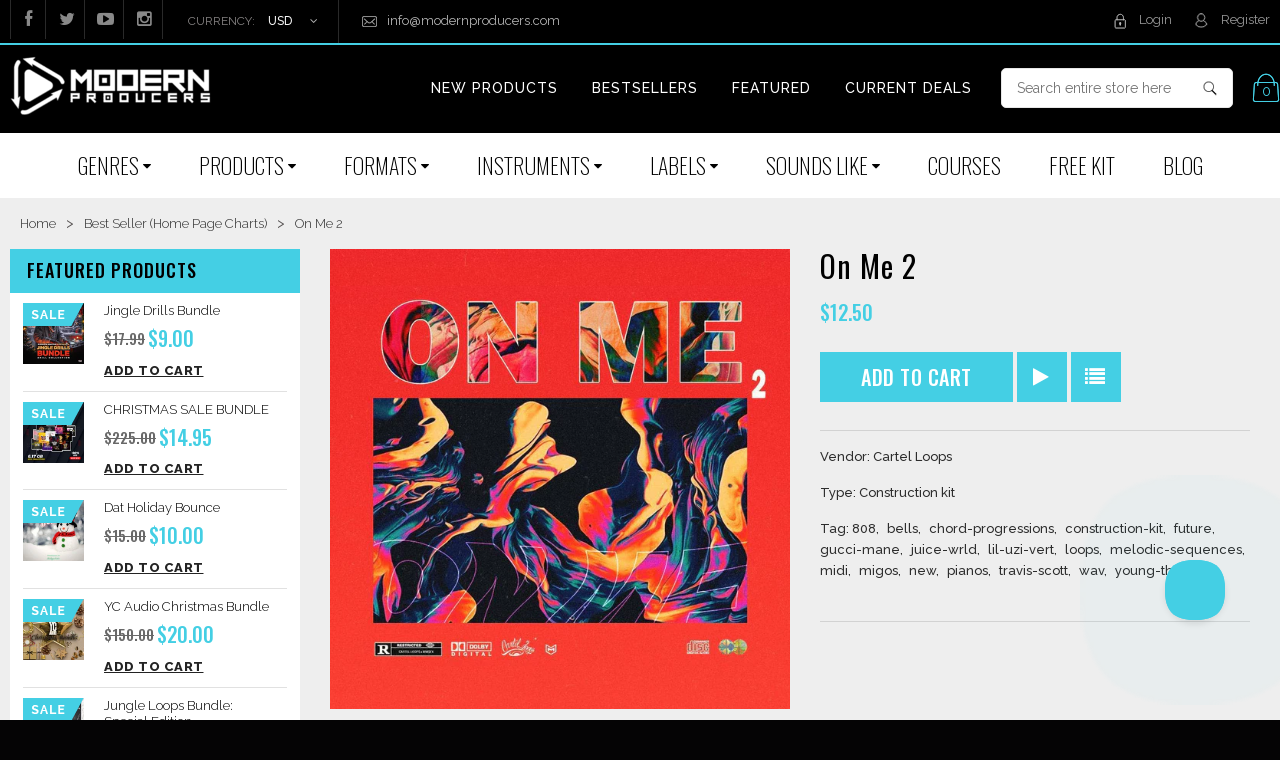

--- FILE ---
content_type: text/css
request_url: https://www.modernproducers.com/cdn/shop/t/40/assets/bold-upsell-custom.css?v=150135899998303055901753942678
body_size: -578
content:
/*# sourceMappingURL=/cdn/shop/t/40/assets/bold-upsell-custom.css.map?v=150135899998303055901753942678 */


--- FILE ---
content_type: text/javascript; charset=utf-8
request_url: https://www.modernproducers.com/products/808-one-shots.js
body_size: 557
content:
{"id":4830949015632,"title":"808 One-Shots","handle":"808-one-shots","description":"\u003ch2\u003eAdd the hardest 808s to your Production Arsenal\u003c\/h2\u003e\n\u003cp\u003e\u003cstrong\u003e'808 One-Shots'\u003c\/strong\u003e by \u003cstrong\u003e2DEEP\u003c\/strong\u003e contains 25 high-quality \u003cem\u003eone-shot 808 sounds\u003c\/em\u003e, processed and EQ'd to perfection by Platinum-Selling Producer '2DEEP'.\u003c\/p\u003e\n\u003cp\u003eDownload this pack today and add the hardest 808s to your production arsenal.\u003c\/p\u003e\n\u003cp\u003e\u003cstrong\u003eProduct Details:\u003c\/strong\u003e\u003c\/p\u003e\n\u003cul\u003e\n\u003cli\u003e25 808 One Shots\u003c\/li\u003e\n\u003cli\u003e24-Bit WAV\u003c\/li\u003e\n\u003cli\u003e100% Royalty-Free\u003c\/li\u003e\n\u003cli\u003e27.3 MB Download File Size (Zipped)\u003c\/li\u003e\n\u003cli\u003e51.7 MB of Content (Unzipped)\u003c\/li\u003e\n\u003c\/ul\u003e","published_at":"2020-10-29T11:00:01-07:00","created_at":"2020-10-29T04:08:06-07:00","vendor":"2DEEP","type":"Drum Kit","tags":["808s","Drum Kits","new","One Shots"],"price":995,"price_min":995,"price_max":995,"available":true,"price_varies":false,"compare_at_price":null,"compare_at_price_min":0,"compare_at_price_max":0,"compare_at_price_varies":false,"variants":[{"id":32976619798608,"title":"Digital download","option1":"Digital download","option2":null,"option3":null,"sku":"","requires_shipping":true,"taxable":true,"featured_image":null,"available":true,"name":"808 One-Shots - Digital download","public_title":"Digital download","options":["Digital download"],"price":995,"weight":0,"compare_at_price":null,"inventory_quantity":20,"inventory_management":"shopify","inventory_policy":"continue","barcode":"","requires_selling_plan":false,"selling_plan_allocations":[]}],"images":["\/\/cdn.shopify.com\/s\/files\/1\/0178\/0792\/products\/808_ONE-SHOTS_CoverArt.jpg?v=1626813875"],"featured_image":"\/\/cdn.shopify.com\/s\/files\/1\/0178\/0792\/products\/808_ONE-SHOTS_CoverArt.jpg?v=1626813875","options":[{"name":"Title","position":1,"values":["Digital download"]}],"url":"\/products\/808-one-shots","media":[{"alt":"808 One-Shots","id":8909769211984,"position":1,"preview_image":{"aspect_ratio":1.0,"height":1500,"width":1500,"src":"https:\/\/cdn.shopify.com\/s\/files\/1\/0178\/0792\/products\/808_ONE-SHOTS_CoverArt.jpg?v=1626813875"},"aspect_ratio":1.0,"height":1500,"media_type":"image","src":"https:\/\/cdn.shopify.com\/s\/files\/1\/0178\/0792\/products\/808_ONE-SHOTS_CoverArt.jpg?v=1626813875","width":1500}],"requires_selling_plan":false,"selling_plan_groups":[]}

--- FILE ---
content_type: text/javascript
request_url: https://www.modernproducers.com/cdn/shop/t/40/assets/application.js?v=7164290524980272531753942678
body_size: 20883
content:
(function(d){d.flexslider=function(i,k){var a=d(i),c=d.extend({},d.flexslider.defaults,k),e=c.namespace,p="ontouchstart"in window||window.DocumentTouch&&document instanceof DocumentTouch,t=p?"touchend":"click",l=c.direction==="vertical",m=c.reverse,h=0<c.itemWidth,r=c.animation==="fade",s=c.asNavFor!=="",f={};d.data(i,"flexslider",a),f={init:function(){a.animating=!1,a.currentSlide=c.startAt,a.animatingTo=a.currentSlide,a.atEnd=a.currentSlide===0||a.currentSlide===a.last,a.containerSelector=c.selector.substr(0,c.selector.search(" ")),a.slides=d(c.selector,a),a.container=d(a.containerSelector,a),a.count=a.slides.length,a.syncExists=0<d(c.sync).length,c.animation==="slide"&&(c.animation="swing"),a.prop=l?"top":"marginLeft",a.args={},a.manualPause=!1;var b=a,g;if((g=!c.video)&&(g=!r)&&(g=c.useCSS))a:{g=document.createElement("div");var n=["perspectiveProperty","WebkitPerspective","MozPerspective","OPerspective","msPerspective"],e2;for(e2 in n)if(g.style[n[e2]]!==void 0){a.pfx=n[e2].replace("Perspective","").toLowerCase(),a.prop="-"+a.pfx+"-transform",g=!0;break a}g=!1}b.transitions=g,c.controlsContainer!==""&&(a.controlsContainer=0<d(c.controlsContainer).length&&d(c.controlsContainer)),c.manualControls!==""&&(a.manualControls=0<d(c.manualControls).length&&d(c.manualControls)),c.randomize&&(a.slides.sort(function(){return Math.round(Math.random())-.5}),a.container.empty().append(a.slides)),a.doMath(),s&&f.asNav.setup(),a.setup("init"),c.controlNav&&f.controlNav.setup(),c.directionNav&&f.directionNav.setup(),c.keyboard&&(d(a.containerSelector).length===1||c.multipleKeyboard)&&d(document).bind("keyup",function(b2){b2=b2.keyCode,!a.animating&&(b2===39||b2===37)&&(b2=b2===39?a.getTarget("next"):b2===37?a.getTarget("prev"):!1,a.flexAnimate(b2,c.pauseOnAction))}),c.mousewheel&&a.bind("mousewheel",function(b2,g2){b2.preventDefault();var d2=0>g2?a.getTarget("next"):a.getTarget("prev");a.flexAnimate(d2,c.pauseOnAction)}),c.pausePlay&&f.pausePlay.setup(),c.slideshow&&(c.pauseOnHover&&a.hover(function(){!a.manualPlay&&!a.manualPause&&a.pause()},function(){!a.manualPause&&!a.manualPlay&&a.play()}),0<c.initDelay?setTimeout(a.play,c.initDelay):a.play()),p&&c.touch&&f.touch(),(!r||r&&c.smoothHeight)&&d(window).bind("resize focus",f.resize),setTimeout(function(){c.start(a)},200)},asNav:{setup:function(){a.asNav=!0,a.animatingTo=Math.floor(a.currentSlide/a.move),a.currentItem=a.currentSlide,a.slides.removeClass(e+"active-slide").eq(a.currentItem).addClass(e+"active-slide"),a.slides.click(function(b){b.preventDefault();var b=d(this),g=b.index();!d(c.asNavFor).data("flexslider").animating&&!b.hasClass("active")&&(a.direction=a.currentItem<g?"next":"prev",a.flexAnimate(g,c.pauseOnAction,!1,!0,!0))})}},controlNav:{setup:function(){a.manualControls?f.controlNav.setupManual():f.controlNav.setupPaging()},setupPaging:function(){var b=1,g;if(a.controlNavScaffold=d('<ol class="'+e+"control-nav "+e+(c.controlNav==="thumbnails"?"control-thumbs":"control-paging")+'"></ol>'),1<a.pagingCount)for(var n=0;n<a.pagingCount;n++)g=c.controlNav==="thumbnails"?'<img src="'+a.slides.eq(n).attr("data-thumb")+'"/>':"<a>"+b+"</a>",a.controlNavScaffold.append("<li>"+g+"</li>"),b++;a.controlsContainer?d(a.controlsContainer).append(a.controlNavScaffold):a.append(a.controlNavScaffold),f.controlNav.set(),f.controlNav.active(),a.controlNavScaffold.delegate("a, img",t,function(b2){b2.preventDefault();var b2=d(this),g2=a.controlNav.index(b2);b2.hasClass(e+"active")||(a.direction=g2>a.currentSlide?"next":"prev",a.flexAnimate(g2,c.pauseOnAction))}),p&&a.controlNavScaffold.delegate("a","click touchstart",function(a2){a2.preventDefault()})},setupManual:function(){a.controlNav=a.manualControls,f.controlNav.active(),a.controlNav.live(t,function(b){b.preventDefault();var b=d(this),g=a.controlNav.index(b);b.hasClass(e+"active")||(g>a.currentSlide?a.direction="next":a.direction="prev",a.flexAnimate(g,c.pauseOnAction))}),p&&a.controlNav.live("click touchstart",function(a2){a2.preventDefault()})},set:function(){a.controlNav=d("."+e+"control-nav li "+(c.controlNav==="thumbnails"?"img":"a"),a.controlsContainer?a.controlsContainer:a)},active:function(){a.controlNav.removeClass(e+"active").eq(a.animatingTo).addClass(e+"active")},update:function(b,c2){1<a.pagingCount&&b==="add"?a.controlNavScaffold.append(d("<li><a>"+a.count+"</a></li>")):a.pagingCount===1?a.controlNavScaffold.find("li").remove():a.controlNav.eq(c2).closest("li").remove(),f.controlNav.set(),1<a.pagingCount&&a.pagingCount!==a.controlNav.length?a.update(c2,b):f.controlNav.active()}},directionNav:{setup:function(){var b=d('<ul class="'+e+'direction-nav"><li><a class="'+e+'prev" href="#">'+c.prevText+'</a></li><li><a class="'+e+'next" href="#">'+c.nextText+"</a></li></ul>");a.controlsContainer?(d(a.controlsContainer).append(b),a.directionNav=d("."+e+"direction-nav li a",a.controlsContainer)):(a.append(b),a.directionNav=d("."+e+"direction-nav li a",a)),f.directionNav.update(),a.directionNav.bind(t,function(b2){b2.preventDefault(),b2=d(this).hasClass(e+"next")?a.getTarget("next"):a.getTarget("prev"),a.flexAnimate(b2,c.pauseOnAction)}),p&&a.directionNav.bind("click touchstart",function(a2){a2.preventDefault()})},update:function(){var b=e+"disabled";a.pagingCount===1?a.directionNav.addClass(b):c.animationLoop?a.directionNav.removeClass(b):a.animatingTo===0?a.directionNav.removeClass(b).filter("."+e+"prev").addClass(b):a.animatingTo===a.last?a.directionNav.removeClass(b).filter("."+e+"next").addClass(b):a.directionNav.removeClass(b)}},pausePlay:{setup:function(){var b=d('<div class="'+e+'pauseplay"><a></a></div>');a.controlsContainer?(a.controlsContainer.append(b),a.pausePlay=d("."+e+"pauseplay a",a.controlsContainer)):(a.append(b),a.pausePlay=d("."+e+"pauseplay a",a)),f.pausePlay.update(c.slideshow?e+"pause":e+"play"),a.pausePlay.bind(t,function(b2){b2.preventDefault(),d(this).hasClass(e+"pause")?(a.manualPause=!0,a.manualPlay=!1,a.pause()):(a.manualPause=!1,a.manualPlay=!0,a.play())}),p&&a.pausePlay.bind("click touchstart",function(a2){a2.preventDefault()})},update:function(b){b==="play"?a.pausePlay.removeClass(e+"pause").addClass(e+"play").text(c.playText):a.pausePlay.removeClass(e+"play").addClass(e+"pause").text(c.pauseText)}},touch:function(){function b(b2){j=l?d2-b2.touches[0].pageY:d2-b2.touches[0].pageX,p2=l?Math.abs(j)<Math.abs(b2.touches[0].pageX-e2):Math.abs(j)<Math.abs(b2.touches[0].pageY-e2),(!p2||500<Number(new Date)-k2)&&(b2.preventDefault(),!r&&a.transitions&&(c.animationLoop||(j/=a.currentSlide===0&&0>j||a.currentSlide===a.last&&0<j?Math.abs(j)/q+2:1),a.setProps(f2+j,"setTouch")))}function g(){if(i.removeEventListener("touchmove",b,!1),a.animatingTo===a.currentSlide&&!p2&&j!==null){var h2=m?-j:j,l2=0<h2?a.getTarget("next"):a.getTarget("prev");a.canAdvance(l2)&&(550>Number(new Date)-k2&&50<Math.abs(h2)||Math.abs(h2)>q/2)?a.flexAnimate(l2,c.pauseOnAction):r||a.flexAnimate(a.currentSlide,c.pauseOnAction,!0)}i.removeEventListener("touchend",g,!1),f2=j=e2=d2=null}var d2,e2,f2,q,j,k2,p2=!1;i.addEventListener("touchstart",function(j2){a.animating?j2.preventDefault():j2.touches.length===1&&(a.pause(),q=l?a.h:a.w,k2=Number(new Date),f2=h&&m&&a.animatingTo===a.last?0:h&&m?a.limit-(a.itemW+c.itemMargin)*a.move*a.animatingTo:h&&a.currentSlide===a.last?a.limit:h?(a.itemW+c.itemMargin)*a.move*a.currentSlide:m?(a.last-a.currentSlide+a.cloneOffset)*q:(a.currentSlide+a.cloneOffset)*q,d2=l?j2.touches[0].pageY:j2.touches[0].pageX,e2=l?j2.touches[0].pageX:j2.touches[0].pageY,i.addEventListener("touchmove",b,!1),i.addEventListener("touchend",g,!1))},!1)},resize:function(){!a.animating&&a.is(":visible")&&(h||a.doMath(),r?f.smoothHeight():h?(a.slides.width(a.computedW),a.update(a.pagingCount),a.setProps()):l?(a.viewport.height(a.h),a.setProps(a.h,"setTotal")):(c.smoothHeight&&f.smoothHeight(),a.newSlides.width(a.computedW),a.setProps(a.computedW,"setTotal")))},smoothHeight:function(b){if(!l||r){var c2=r?a:a.viewport;b?c2.animate({height:a.slides.eq(a.animatingTo).height()},b):c2.height(a.slides.eq(a.animatingTo).height())}},sync:function(b){var g=d(c.sync).data("flexslider"),e2=a.animatingTo;switch(b){case"animate":g.flexAnimate(e2,c.pauseOnAction,!1,!0);break;case"play":!g.playing&&!g.asNav&&g.play();break;case"pause":g.pause()}}},a.flexAnimate=function(b,g,n,i2,k2){if(s&&a.pagingCount===1&&(a.direction=a.currentItem<b?"next":"prev"),!a.animating&&(a.canAdvance(b,k2)||n)&&a.is(":visible")){if(s&&i2)if(n=d(c.asNavFor).data("flexslider"),a.atEnd=b===0||b===a.count-1,n.flexAnimate(b,!0,!1,!0,k2),a.direction=a.currentItem<b?"next":"prev",n.direction=a.direction,Math.ceil((b+1)/a.visible)-1!==a.currentSlide&&b!==0)a.currentItem=b,a.slides.removeClass(e+"active-slide").eq(b).addClass(e+"active-slide"),b=Math.floor(b/a.visible);else return a.currentItem=b,a.slides.removeClass(e+"active-slide").eq(b).addClass(e+"active-slide"),!1;if(a.animating=!0,a.animatingTo=b,c.before(a),g&&a.pause(),a.syncExists&&!k2&&f.sync("animate"),c.controlNav&&f.controlNav.active(),h||a.slides.removeClass(e+"active-slide").eq(b).addClass(e+"active-slide"),a.atEnd=b===0||b===a.last,c.directionNav&&f.directionNav.update(),b===a.last&&(c.end(a),c.animationLoop||a.pause()),r)p?(a.slides.eq(a.currentSlide).css({opacity:0,zIndex:1}),a.slides.eq(b).css({opacity:1,zIndex:2}),a.slides.unbind("webkitTransitionEnd transitionend"),a.slides.eq(a.currentSlide).bind("webkitTransitionEnd transitionend",function(){c.after(a)}),a.animating=!1,a.currentSlide=a.animatingTo):(a.slides.eq(a.currentSlide).fadeOut(c.animationSpeed,c.easing),a.slides.eq(b).fadeIn(c.animationSpeed,c.easing,a.wrapup));else{var q=l?a.slides.filter(":first").height():a.computedW;h?(b=c.itemWidth>a.w?2*c.itemMargin:c.itemMargin,b=(a.itemW+b)*a.move*a.animatingTo,b=b>a.limit&&a.visible!==1?a.limit:b):b=a.currentSlide===0&&b===a.count-1&&c.animationLoop&&a.direction!=="next"?m?(a.count+a.cloneOffset)*q:0:a.currentSlide===a.last&&b===0&&c.animationLoop&&a.direction!=="prev"?m?0:(a.count+1)*q:m?(a.count-1-b+a.cloneOffset)*q:(b+a.cloneOffset)*q,a.setProps(b,"",c.animationSpeed),a.transitions?((!c.animationLoop||!a.atEnd)&&(a.animating=!1,a.currentSlide=a.animatingTo),a.container.unbind("webkitTransitionEnd transitionend"),a.container.bind("webkitTransitionEnd transitionend",function(){a.wrapup(q)})):a.container.animate(a.args,c.animationSpeed,c.easing,function(){a.wrapup(q)})}c.smoothHeight&&f.smoothHeight(c.animationSpeed)}},a.wrapup=function(b){!r&&!h&&(a.currentSlide===0&&a.animatingTo===a.last&&c.animationLoop?a.setProps(b,"jumpEnd"):a.currentSlide===a.last&&a.animatingTo===0&&c.animationLoop&&a.setProps(b,"jumpStart")),a.animating=!1,a.currentSlide=a.animatingTo,c.after(a)},a.animateSlides=function(){a.animating||a.flexAnimate(a.getTarget("next"))},a.pause=function(){clearInterval(a.animatedSlides),a.playing=!1,c.pausePlay&&f.pausePlay.update("play"),a.syncExists&&f.sync("pause")},a.play=function(){a.animatedSlides=setInterval(a.animateSlides,c.slideshowSpeed),a.playing=!0,c.pausePlay&&f.pausePlay.update("pause"),a.syncExists&&f.sync("play")},a.canAdvance=function(b,g){var d2=s?a.pagingCount-1:a.last;return g||s&&a.currentItem===a.count-1&&b===0&&a.direction==="prev"?!0:s&&a.currentItem===0&&b===a.pagingCount-1&&a.direction!=="next"||b===a.currentSlide&&!s?!1:c.animationLoop?!0:a.atEnd&&a.currentSlide===0&&b===d2&&a.direction!=="next"?!1:!(a.atEnd&&a.currentSlide===d2&&b===0&&a.direction==="next")},a.getTarget=function(b){return a.direction=b,b==="next"?a.currentSlide===a.last?0:a.currentSlide+1:a.currentSlide===0?a.last:a.currentSlide-1},a.setProps=function(b,g,d2){var e2,f2=b||(a.itemW+c.itemMargin)*a.move*a.animatingTo;e2=-1*function(){if(h)return g==="setTouch"?b:m&&a.animatingTo===a.last?0:m?a.limit-(a.itemW+c.itemMargin)*a.move*a.animatingTo:a.animatingTo===a.last?a.limit:f2;switch(g){case"setTotal":return m?(a.count-1-a.currentSlide+a.cloneOffset)*b:(a.currentSlide+a.cloneOffset)*b;case"setTouch":return b;case"jumpEnd":return m?b:a.count*b;case"jumpStart":return m?a.count*b:b;default:return b}}()+"px",a.transitions&&(e2=l?"translate3d(0,"+e2+",0)":"translate3d("+e2+",0,0)",d2=d2!==void 0?d2/1e3+"s":"0s",a.container.css("-"+a.pfx+"-transition-duration",d2)),a.args[a.prop]=e2,(a.transitions||d2===void 0)&&a.container.css(a.args)},a.setup=function(b){if(r)a.slides.css({width:"100%",float:"left",marginRight:"-100%",position:"relative"}),b==="init"&&(p?a.slides.css({opacity:0,display:"block",webkitTransition:"opacity "+c.animationSpeed/1e3+"s ease",zIndex:1}).eq(a.currentSlide).css({opacity:1,zIndex:2}):a.slides.eq(a.currentSlide).fadeIn(c.animationSpeed,c.easing)),c.smoothHeight&&f.smoothHeight();else{var g,n;b==="init"&&(a.viewport=d('<div class="'+e+'viewport"></div>').css({overflow:"hidden",position:"relative"}).appendTo(a).append(a.container),a.cloneCount=0,a.cloneOffset=0,m&&(n=d.makeArray(a.slides).reverse(),a.slides=d(n),a.container.empty().append(a.slides))),c.animationLoop&&!h&&(a.cloneCount=2,a.cloneOffset=1,b!=="init"&&a.container.find(".clone").remove(),a.container.append(a.slides.first().clone().addClass("clone")).prepend(a.slides.last().clone().addClass("clone"))),a.newSlides=d(c.selector,a),g=m?a.count-1-a.currentSlide+a.cloneOffset:a.currentSlide+a.cloneOffset,l&&!h?(a.container.height(200*(a.count+a.cloneCount)+"%").css("position","absolute").width("100%"),setTimeout(function(){a.newSlides.css({display:"block"}),a.doMath(),a.viewport.height(a.h),a.setProps(g*a.h,"init")},b==="init"?100:0)):(a.container.width(200*(a.count+a.cloneCount)+"%"),a.setProps(g*a.computedW,"init"),setTimeout(function(){a.doMath(),a.newSlides.css({width:a.computedW,float:"left",display:"block"}),c.smoothHeight&&f.smoothHeight()},b==="init"?100:0))}h||a.slides.removeClass(e+"active-slide").eq(a.currentSlide).addClass(e+"active-slide")},a.doMath=function(){var b=a.slides.first(),d2=c.itemMargin,e2=c.minItems,f2=c.maxItems;a.w=a.width(),a.h=b.height(),a.boxPadding=b.outerWidth()-b.width(),h?(a.itemT=c.itemWidth+d2,a.minW=e2?e2*a.itemT:a.w,a.maxW=f2?f2*a.itemT:a.w,a.itemW=a.minW>a.w?(a.w-d2*e2)/e2:a.maxW<a.w?(a.w-d2*f2)/f2:c.itemWidth>a.w?a.w:c.itemWidth,a.visible=Math.floor(a.w/(a.itemW+d2)),a.move=0<c.move&&c.move<a.visible?c.move:a.visible,a.pagingCount=Math.ceil((a.count-a.visible)/a.move+1),a.last=a.pagingCount-1,a.limit=a.pagingCount===1?0:c.itemWidth>a.w?(a.itemW+2*d2)*a.count-a.w-d2:(a.itemW+d2)*a.count-a.w-d2):(a.itemW=a.w,a.pagingCount=a.count,a.last=a.count-1),a.computedW=a.itemW-a.boxPadding},a.update=function(b,d2){a.doMath(),h||(b<a.currentSlide?a.currentSlide+=1:b<=a.currentSlide&&b!==0&&(a.currentSlide-=1),a.animatingTo=a.currentSlide),c.controlNav&&!a.manualControls&&(d2==="add"&&!h||a.pagingCount>a.controlNav.length?f.controlNav.update("add"):(d2==="remove"&&!h||a.pagingCount<a.controlNav.length)&&(h&&a.currentSlide>a.last&&(a.currentSlide-=1,a.animatingTo-=1),f.controlNav.update("remove",a.last))),c.directionNav&&f.directionNav.update()},a.addSlide=function(b,e2){var f2=d(b);a.count+=1,a.last=a.count-1,l&&m?e2!==void 0?a.slides.eq(a.count-e2).after(f2):a.container.prepend(f2):e2!==void 0?a.slides.eq(e2).before(f2):a.container.append(f2),a.update(e2,"add"),a.slides=d(c.selector+":not(.clone)",a),a.setup(),c.added(a)},a.removeSlide=function(b){var e2=isNaN(b)?a.slides.index(d(b)):b;a.count-=1,a.last=a.count-1,isNaN(b)?d(b,a.slides).remove():l&&m?a.slides.eq(a.last).remove():a.slides.eq(b).remove(),a.doMath(),a.update(e2,"remove"),a.slides=d(c.selector+":not(.clone)",a),a.setup(),c.removed(a)},f.init()},d.flexslider.defaults={namespace:"flex-",selector:".slides > li",animation:"fade",easing:"swing",direction:"horizontal",reverse:!1,animationLoop:!0,smoothHeight:!1,startAt:0,slideshow:!0,slideshowSpeed:7e3,animationSpeed:600,initDelay:0,randomize:!1,pauseOnAction:!0,pauseOnHover:!1,useCSS:!0,touch:!0,video:!1,controlNav:!0,directionNav:!0,prevText:"Previous",nextText:"Next",keyboard:!0,multipleKeyboard:!1,mousewheel:!1,pausePlay:!1,pauseText:"Pause",playText:"Play",controlsContainer:"",manualControls:"",sync:"",asNavFor:"",itemWidth:0,itemMargin:0,minItems:0,maxItems:0,move:0,start:function(){},before:function(){},after:function(){},end:function(){},added:function(){},removed:function(){}},d.fn.flexslider=function(i){if(i===void 0&&(i={}),typeof i=="object")return this.each(function(){var a=d(this),c=a.find(i.selector?i.selector:".slides > li");c.length===1?(c.fadeIn(400),i.start&&i.start(a)):a.data("flexslider")==null&&new d.flexslider(this,i)});var k=d(this).data("flexslider");switch(i){case"play":k.play();break;case"pause":k.pause();break;case"next":k.flexAnimate(k.getTarget("next"),!0);break;case"prev":case"previous":k.flexAnimate(k.getTarget("prev"),!0);break;default:typeof i=="number"&&k.flexAnimate(i,!0)}}})(jQuery),function(C,z,f,r){var q=f(C),n=f(z),b=f.fancybox=function(){b.open.apply(this,arguments)},H=navigator.userAgent.match(/msie/),w=null,s=z.createTouch!==r,t=function(a){return a&&a.hasOwnProperty&&a instanceof f},p=function(a){return a&&f.type(a)==="string"},F=function(a){return p(a)&&0<a.indexOf("%")},l=function(a,d){var e=parseInt(a,10)||0;return d&&F(a)&&(e*=b.getViewport()[d]/100),Math.ceil(e)},x=function(a,b2){return l(a,b2)+"px"};f.extend(b,{version:"2.1.4",defaults:{padding:15,margin:20,width:800,height:600,minWidth:100,minHeight:100,maxWidth:9999,maxHeight:9999,autoSize:!0,autoHeight:!1,autoWidth:!1,autoResize:!0,autoCenter:!s,fitToView:!0,aspectRatio:!1,topRatio:.5,leftRatio:.5,scrolling:"auto",wrapCSS:"",arrows:!0,closeBtn:!0,closeClick:!1,nextClick:!1,mouseWheel:!0,autoPlay:!1,playSpeed:3e3,preload:3,modal:!1,loop:!0,ajax:{dataType:"html",headers:{"X-fancyBox":!0}},iframe:{scrolling:"auto",preload:!0},swf:{wmode:"transparent",allowfullscreen:"true",allowscriptaccess:"always"},keys:{next:{13:"left",34:"up",39:"left",40:"up"},prev:{8:"right",33:"down",37:"right",38:"down"},close:[27],play:[32],toggle:[70]},direction:{next:"left",prev:"right"},scrollOutside:!0,index:0,type:null,href:null,content:null,title:null,tpl:{wrap:'<div class="fancybox-wrap" tabIndex="-1"><div class="fancybox-skin"><div class="fancybox-outer"><div class="fancybox-inner"></div></div></div></div>',image:'<img class="fancybox-image" src="{href}" alt="" />',iframe:'<iframe id="fancybox-frame{rnd}" name="fancybox-frame{rnd}" class="fancybox-iframe" frameborder="0" vspace="0" hspace="0" webkitAllowFullScreen mozallowfullscreen allowFullScreen'+(H?' allowtransparency="true"':"")+"></iframe>",error:'<p class="fancybox-error">The requested content cannot be loaded.<br/>Please try again later.</p>',closeBtn:'<a title="Close" class="fancybox-item fancybox-close" href="javascript:;"></a>',next:'<a title="Next" class="fancybox-nav fancybox-next" href="javascript:;"><span></span></a>',prev:'<a title="Previous" class="fancybox-nav fancybox-prev" href="javascript:;"><span></span></a>'},openEffect:"fade",openSpeed:250,openEasing:"swing",openOpacity:!0,openMethod:"zoomIn",closeEffect:"fade",closeSpeed:250,closeEasing:"swing",closeOpacity:!0,closeMethod:"zoomOut",nextEffect:"elastic",nextSpeed:250,nextEasing:"swing",nextMethod:"changeIn",prevEffect:"elastic",prevSpeed:250,prevEasing:"swing",prevMethod:"changeOut",helpers:{overlay:!0,title:!0},onCancel:f.noop,beforeLoad:f.noop,afterLoad:f.noop,beforeShow:f.noop,afterShow:f.noop,beforeChange:f.noop,beforeClose:f.noop,afterClose:f.noop},group:{},opts:{},previous:null,coming:null,current:null,isActive:!1,isOpen:!1,isOpened:!1,wrap:null,skin:null,outer:null,inner:null,player:{timer:null,isActive:!1},ajaxLoad:null,imgPreload:null,transitions:{},helpers:{},open:function(a,d){if(a&&(f.isPlainObject(d)||(d={}),b.close(!0)!==!1))return f.isArray(a)||(a=t(a)?f(a).get():[a]),f.each(a,function(e,c){var k={},g,h,j,m,l2;f.type(c)==="object"&&(c.nodeType&&(c=f(c)),t(c)?(k={href:c.data("fancybox-href")||c.attr("href"),title:c.data("fancybox-title")||c.attr("title"),isDom:!0,element:c},f.metadata&&f.extend(!0,k,c.metadata())):k=c),g=d.href||k.href||(p(c)?c:null),h=d.title!==r?d.title:k.title||"",m=(j=d.content||k.content)?"html":d.type||k.type,!m&&k.isDom&&(m=c.data("fancybox-type"),m||(m=(m=c.prop("class").match(/fancybox\.(\w+)/))?m[1]:null)),p(g)&&(m||(b.isImage(g)?m="image":b.isSWF(g)?m="swf":g.charAt(0)==="#"?m="inline":p(c)&&(m="html",j=c)),m==="ajax"&&(l2=g.split(/\s+/,2),g=l2.shift(),l2=l2.shift())),j||(m==="inline"?g?j=f(p(g)?g.replace(/.*(?=#[^\s]+$)/,""):g):k.isDom&&(j=c):m==="html"?j=g:!m&&!g&&k.isDom&&(m="inline",j=c)),f.extend(k,{href:g,type:m,content:j,title:h,selector:l2}),a[e]=k}),b.opts=f.extend(!0,{},b.defaults,d),d.keys!==r&&(b.opts.keys=d.keys?f.extend({},b.defaults.keys,d.keys):!1),b.group=a,b._start(b.opts.index)},cancel:function(){var a=b.coming;a&&b.trigger("onCancel")!==!1&&(b.hideLoading(),b.ajaxLoad&&b.ajaxLoad.abort(),b.ajaxLoad=null,b.imgPreload&&(b.imgPreload.onload=b.imgPreload.onerror=null),a.wrap&&a.wrap.stop(!0,!0).trigger("onReset").remove(),b.coming=null,b.current||b._afterZoomOut(a))},close:function(a){b.cancel(),b.trigger("beforeClose")!==!1&&(b.unbindEvents(),b.isActive&&(!b.isOpen||a===!0?(f(".fancybox-wrap").stop(!0).trigger("onReset").remove(),b._afterZoomOut()):(b.isOpen=b.isOpened=!1,b.isClosing=!0,f(".fancybox-item, .fancybox-nav").remove(),b.wrap.stop(!0,!0).removeClass("fancybox-opened"),b.transitions[b.current.closeMethod]())))},play:function(a){var d=function(){clearTimeout(b.player.timer)},e=function(){d(),b.current&&b.player.isActive&&(b.player.timer=setTimeout(b.next,b.current.playSpeed))},c=function(){d(),f("body").unbind(".player"),b.player.isActive=!1,b.trigger("onPlayEnd")};a===!0||!b.player.isActive&&a!==!1?b.current&&(b.current.loop||b.current.index<b.group.length-1)&&(b.player.isActive=!0,f("body").bind({"afterShow.player onUpdate.player":e,"onCancel.player beforeClose.player":c,"beforeLoad.player":d}),e(),b.trigger("onPlayStart")):c()},next:function(a){var d=b.current;d&&(p(a)||(a=d.direction.next),b.jumpto(d.index+1,a,"next"))},prev:function(a){var d=b.current;d&&(p(a)||(a=d.direction.prev),b.jumpto(d.index-1,a,"prev"))},jumpto:function(a,d,e){var c=b.current;c&&(a=l(a),b.direction=d||c.direction[a>=c.index?"next":"prev"],b.router=e||"jumpto",c.loop&&(0>a&&(a=c.group.length+a%c.group.length),a%=c.group.length),c.group[a]!==r&&(b.cancel(),b._start(a)))},reposition:function(a,d){var e=b.current,c=e?e.wrap:null,k;c&&(k=b._getPosition(d),a&&a.type==="scroll"?(delete k.position,c.stop(!0,!0).animate(k,200)):(c.css(k),e.pos=f.extend({},e.dim,k)))},update:function(a){var d=a&&a.type,e=!d||d==="orientationchange";e&&(clearTimeout(w),w=null),b.isOpen&&!w&&(w=setTimeout(function(){var c=b.current;c&&!b.isClosing&&(b.wrap.removeClass("fancybox-tmp"),(e||d==="load"||d==="resize"&&c.autoResize)&&b._setDimension(),d==="scroll"&&c.canShrink||b.reposition(a),b.trigger("onUpdate"),w=null)},e&&!s?0:300))},toggle:function(a){b.isOpen&&(b.current.fitToView=f.type(a)==="boolean"?a:!b.current.fitToView,s&&(b.wrap.removeAttr("style").addClass("fancybox-tmp"),b.trigger("onUpdate")),b.update())},hideLoading:function(){n.unbind(".loading"),f("#fancybox-loading").remove()},showLoading:function(){var a,d;b.hideLoading(),a=f('<div id="fancybox-loading"><div></div></div>').click(b.cancel).appendTo("body"),n.bind("keydown.loading",function(a2){(a2.which||a2.keyCode)===27&&(a2.preventDefault(),b.cancel())}),b.defaults.fixed||(d=b.getViewport(),a.css({position:"absolute",top:.5*d.h+d.y,left:.5*d.w+d.x}))},getViewport:function(){var a=b.current&&b.current.locked||!1,d={x:q.scrollLeft(),y:q.scrollTop()};return a?(d.w=a[0].clientWidth,d.h=a[0].clientHeight):(d.w=s&&C.innerWidth?C.innerWidth:q.width(),d.h=s&&C.innerHeight?C.innerHeight:q.height()),d},unbindEvents:function(){b.wrap&&t(b.wrap)&&b.wrap.unbind(".fb"),n.unbind(".fb"),q.unbind(".fb")},bindEvents:function(){var a=b.current,d;a&&(q.bind("orientationchange.fb"+(s?"":" resize.fb")+(a.autoCenter&&!a.locked?" scroll.fb":""),b.update),(d=a.keys)&&n.bind("keydown.fb",function(e){var c=e.which||e.keyCode,k=e.target||e.srcElement;if(c===27&&b.coming)return!1;!e.ctrlKey&&!e.altKey&&!e.shiftKey&&!e.metaKey&&(!k||!k.type&&!f(k).is("[contenteditable]"))&&f.each(d,function(d2,k2){if(1<a.group.length&&k2[c]!==r)return b[d2](k2[c]),e.preventDefault(),!1;if(-1<f.inArray(c,k2))return b[d2](),e.preventDefault(),!1})}),f.fn.mousewheel&&a.mouseWheel&&b.wrap.bind("mousewheel.fb",function(d2,c,k,g){for(var h=f(d2.target||null),j=!1;h.length&&!j&&!h.is(".fancybox-skin")&&!h.is(".fancybox-wrap");)j=h[0]&&!(h[0].style.overflow&&h[0].style.overflow==="hidden")&&(h[0].clientWidth&&h[0].scrollWidth>h[0].clientWidth||h[0].clientHeight&&h[0].scrollHeight>h[0].clientHeight),h=f(h).parent();c!==0&&!j&&1<b.group.length&&!a.canShrink&&(0<g||0<k?b.prev(0<g?"down":"left"):(0>g||0>k)&&b.next(0>g?"up":"right"),d2.preventDefault())}))},trigger:function(a,d){var e,c=d||b.coming||b.current;if(c){if(f.isFunction(c[a])&&(e=c[a].apply(c,Array.prototype.slice.call(arguments,1))),e===!1)return!1;c.helpers&&f.each(c.helpers,function(d2,e2){e2&&b.helpers[d2]&&f.isFunction(b.helpers[d2][a])&&(e2=f.extend(!0,{},b.helpers[d2].defaults,e2),b.helpers[d2][a](e2,c))}),f.event.trigger(a+".fb")}},isImage:function(a){return p(a)&&a.match(/(^data:image\/.*,)|(\.(jp(e|g|eg)|gif|png|bmp|webp)((\?|#).*)?$)/i)},isSWF:function(a){return p(a)&&a.match(/\.(swf)((\?|#).*)?$/i)},_start:function(a){var d={},e,c;if(a=l(a),e=b.group[a]||null,!e)return!1;if(d=f.extend(!0,{},b.opts,e),e=d.margin,c=d.padding,f.type(e)==="number"&&(d.margin=[e,e,e,e]),f.type(c)==="number"&&(d.padding=[c,c,c,c]),d.modal&&f.extend(!0,d,{closeBtn:!1,closeClick:!1,nextClick:!1,arrows:!1,mouseWheel:!1,keys:null,helpers:{overlay:{closeClick:!1}}}),d.autoSize&&(d.autoWidth=d.autoHeight=!0),d.width==="auto"&&(d.autoWidth=!0),d.height==="auto"&&(d.autoHeight=!0),d.group=b.group,d.index=a,b.coming=d,b.trigger("beforeLoad")===!1)b.coming=null;else{if(c=d.type,e=d.href,!c)return b.coming=null,b.current&&b.router&&b.router!=="jumpto"?(b.current.index=a,b[b.router](b.direction)):!1;if(b.isActive=!0,(c==="image"||c==="swf")&&(d.autoHeight=d.autoWidth=!1,d.scrolling="visible"),c==="image"&&(d.aspectRatio=!0),c==="iframe"&&s&&(d.scrolling="scroll"),d.wrap=f(d.tpl.wrap).addClass("fancybox-"+(s?"mobile":"desktop")+" fancybox-type-"+c+" fancybox-tmp "+d.wrapCSS).appendTo(d.parent||"body"),f.extend(d,{skin:f(".fancybox-skin",d.wrap),outer:f(".fancybox-outer",d.wrap),inner:f(".fancybox-inner",d.wrap)}),f.each(["Top","Right","Bottom","Left"],function(a2,b2){d.skin.css("padding"+b2,x(d.padding[a2]))}),b.trigger("onReady"),c==="inline"||c==="html"){if(!d.content||!d.content.length)return b._error("content")}else if(!e)return b._error("href");c==="image"?b._loadImage():c==="ajax"?b._loadAjax():c==="iframe"?b._loadIframe():b._afterLoad()}},_error:function(a){f.extend(b.coming,{type:"html",autoWidth:!0,autoHeight:!0,minWidth:0,minHeight:0,scrolling:"no",hasError:a,content:b.coming.tpl.error}),b._afterLoad()},_loadImage:function(){var a=b.imgPreload=new Image;a.onload=function(){this.onload=this.onerror=null,b.coming.width=this.width,b.coming.height=this.height,b._afterLoad()},a.onerror=function(){this.onload=this.onerror=null,b._error("image")},a.src=b.coming.href,a.complete!==!0&&b.showLoading()},_loadAjax:function(){var a=b.coming;b.showLoading(),b.ajaxLoad=f.ajax(f.extend({},a.ajax,{url:a.href,error:function(a2,e){b.coming&&e!=="abort"?b._error("ajax",a2):b.hideLoading()},success:function(d,e){e==="success"&&(a.content=d,b._afterLoad())}}))},_loadIframe:function(){var a=b.coming,d=f(a.tpl.iframe.replace(/\{rnd\}/g,new Date().getTime())).attr("scrolling",s?"auto":a.iframe.scrolling).attr("src",a.href);f(a.wrap).bind("onReset",function(){try{f(this).find("iframe").hide().attr("src","//about:blank").end().empty()}catch(a2){}}),a.iframe.preload&&(b.showLoading(),d.one("load",function(){f(this).data("ready",1),s||f(this).bind("load.fb",b.update),f(this).parents(".fancybox-wrap").width("100%").removeClass("fancybox-tmp").show(),b._afterLoad()})),a.content=d.appendTo(a.inner),a.iframe.preload||b._afterLoad()},_preloadImages:function(){var a=b.group,d=b.current,e=a.length,c=d.preload?Math.min(d.preload,e-1):0,f2,g;for(g=1;g<=c;g+=1)f2=a[(d.index+g)%e],f2.type==="image"&&f2.href&&(new Image().src=f2.href)},_afterLoad:function(){var a=b.coming,d=b.current,e,c,k,g,h;if(b.hideLoading(),a&&b.isActive!==!1)if(b.trigger("afterLoad",a,d)===!1)a.wrap.stop(!0).trigger("onReset").remove(),b.coming=null;else{switch(d&&(b.trigger("beforeChange",d),d.wrap.stop(!0).removeClass("fancybox-opened").find(".fancybox-item, .fancybox-nav").remove()),b.unbindEvents(),e=a.content,c=a.type,k=a.scrolling,f.extend(b,{wrap:a.wrap,skin:a.skin,outer:a.outer,inner:a.inner,current:a,previous:d}),g=a.href,c){case"inline":case"ajax":case"html":a.selector?e=f("<div>").html(e).find(a.selector):t(e)&&(e.data("fancybox-placeholder")||e.data("fancybox-placeholder",f('<div class="fancybox-placeholder"></div>').insertAfter(e).hide()),e=e.show().detach(),a.wrap.bind("onReset",function(){f(this).find(e).length&&e.hide().replaceAll(e.data("fancybox-placeholder")).data("fancybox-placeholder",!1)}));break;case"image":e=a.tpl.image.replace("{href}",g);break;case"swf":e='<object id="fancybox-swf" classid="clsid:D27CDB6E-AE6D-11cf-96B8-444553540000" width="100%" height="100%"><param name="movie" value="'+g+'"></param>',h="",f.each(a.swf,function(a2,b2){e+='<param name="'+a2+'" value="'+b2+'"></param>',h+=" "+a2+'="'+b2+'"'}),e+='<embed src="'+g+'" type="application/x-shockwave-flash" width="100%" height="100%"'+h+"></embed></object>"}(!t(e)||!e.parent().is(a.inner))&&a.inner.append(e),b.trigger("beforeShow"),a.inner.css("overflow",k==="yes"?"scroll":k==="no"?"hidden":k),b._setDimension(),b.reposition(),b.isOpen=!1,b.coming=null,b.bindEvents(),b.isOpened?d.prevMethod&&b.transitions[d.prevMethod]():f(".fancybox-wrap").not(a.wrap).stop(!0).trigger("onReset").remove(),b.transitions[b.isOpened?a.nextMethod:a.openMethod](),b._preloadImages()}},_setDimension:function(){var a=b.getViewport(),d=0,e=!1,c=!1,e=b.wrap,k=b.skin,g=b.inner,h=b.current,c=h.width,j=h.height,m=h.minWidth,u=h.minHeight,n2=h.maxWidth,v=h.maxHeight,s2=h.scrolling,q2=h.scrollOutside?h.scrollbarWidth:0,y=h.margin,p2=l(y[1]+y[3]),r2=l(y[0]+y[2]),z2,A,t2,D,B,G,C2,E,w2;if(e.add(k).add(g).width("auto").height("auto").removeClass("fancybox-tmp"),y=l(k.outerWidth(!0)-k.width()),z2=l(k.outerHeight(!0)-k.height()),A=p2+y,t2=r2+z2,D=F(c)?(a.w-A)*l(c)/100:c,B=F(j)?(a.h-t2)*l(j)/100:j,h.type==="iframe"){if(w2=h.content,h.autoHeight&&w2.data("ready")===1)try{w2[0].contentWindow.document.location&&(g.width(D).height(9999),G=w2.contents().find("body"),q2&&G.css("overflow-x","hidden"),B=G.height())}catch(H2){}}else(h.autoWidth||h.autoHeight)&&(g.addClass("fancybox-tmp"),h.autoWidth||g.width(D),h.autoHeight||g.height(B),h.autoWidth&&(D=g.width()),h.autoHeight&&(B=g.height()),g.removeClass("fancybox-tmp"));if(c=l(D),j=l(B),E=D/B,m=l(F(m)?l(m,"w")-A:m),n2=l(F(n2)?l(n2,"w")-A:n2),u=l(F(u)?l(u,"h")-t2:u),v=l(F(v)?l(v,"h")-t2:v),G=n2,C2=v,h.fitToView&&(n2=Math.min(a.w-A,n2),v=Math.min(a.h-t2,v)),A=a.w-p2,r2=a.h-r2,h.aspectRatio?(c>n2&&(c=n2,j=l(c/E)),j>v&&(j=v,c=l(j*E)),c<m&&(c=m,j=l(c/E)),j<u&&(j=u,c=l(j*E))):(c=Math.max(m,Math.min(c,n2)),h.autoHeight&&h.type!=="iframe"&&(g.width(c),j=g.height()),j=Math.max(u,Math.min(j,v))),h.fitToView)if(g.width(c).height(j),e.width(c+y),a=e.width(),p2=e.height(),h.aspectRatio)for(;(a>A||p2>r2)&&c>m&&j>u&&!(19<d++);)j=Math.max(u,Math.min(v,j-10)),c=l(j*E),c<m&&(c=m,j=l(c/E)),c>n2&&(c=n2,j=l(c/E)),g.width(c).height(j),e.width(c+y),a=e.width(),p2=e.height();else c=Math.max(m,Math.min(c,c-(a-A))),j=Math.max(u,Math.min(j,j-(p2-r2)));q2&&s2==="auto"&&j<B&&c+y+q2<A&&(c+=q2),g.width(c).height(j),e.width(c+y),a=e.width(),p2=e.height(),e=(a>A||p2>r2)&&c>m&&j>u,c=h.aspectRatio?c<G&&j<C2&&c<D&&j<B:(c<G||j<C2)&&(c<D||j<B),f.extend(h,{dim:{width:x(a),height:x(p2)},origWidth:D,origHeight:B,canShrink:e,canExpand:c,wPadding:y,hPadding:z2,wrapSpace:p2-k.outerHeight(!0),skinSpace:k.height()-j}),!w2&&h.autoHeight&&j>u&&j<v&&!c&&g.height("auto")},_getPosition:function(a){var d=b.current,e=b.getViewport(),c=d.margin,f2=b.wrap.width()+c[1]+c[3],g=b.wrap.height()+c[0]+c[2],c={position:"absolute",top:c[0],left:c[3]};return d.autoCenter&&d.fixed&&!a&&g<=e.h&&f2<=e.w?c.position="fixed":d.locked||(c.top+=e.y,c.left+=e.x),c.top=x(Math.max(c.top,c.top+(e.h-g)*d.topRatio)),c.left=x(Math.max(c.left,c.left+(e.w-f2)*d.leftRatio)),c},_afterZoomIn:function(){var a=b.current;a&&(b.isOpen=b.isOpened=!0,b.wrap.css("overflow","visible").addClass("fancybox-opened"),b.update(),(a.closeClick||a.nextClick&&1<b.group.length)&&b.inner.css("cursor","pointer").bind("click.fb",function(d){!f(d.target).is("a")&&!f(d.target).parent().is("a")&&(d.preventDefault(),b[a.closeClick?"close":"next"]())}),a.closeBtn&&f(a.tpl.closeBtn).appendTo(b.skin).bind("click.fb",function(a2){a2.preventDefault(),b.close()}),a.arrows&&1<b.group.length&&((a.loop||0<a.index)&&f(a.tpl.prev).appendTo(b.outer).bind("click.fb",b.prev),(a.loop||a.index<b.group.length-1)&&f(a.tpl.next).appendTo(b.outer).bind("click.fb",b.next)),b.trigger("afterShow"),!a.loop&&a.index===a.group.length-1?b.play(!1):b.opts.autoPlay&&!b.player.isActive&&(b.opts.autoPlay=!1,b.play()))},_afterZoomOut:function(a){a=a||b.current,f(".fancybox-wrap").trigger("onReset").remove(),f.extend(b,{group:{},opts:{},router:!1,current:null,isActive:!1,isOpened:!1,isOpen:!1,isClosing:!1,wrap:null,skin:null,outer:null,inner:null}),b.trigger("afterClose",a)}}),b.transitions={getOrigPosition:function(){var a=b.current,d=a.element,e=a.orig,c={},f2=50,g=50,h=a.hPadding,j=a.wPadding,m=b.getViewport();return!e&&a.isDom&&d.is(":visible")&&(e=d.find("img:first"),e.length||(e=d)),t(e)?(c=e.offset(),e.is("img")&&(f2=e.outerWidth(),g=e.outerHeight())):(c.top=m.y+(m.h-g)*a.topRatio,c.left=m.x+(m.w-f2)*a.leftRatio),(b.wrap.css("position")==="fixed"||a.locked)&&(c.top-=m.y,c.left-=m.x),c={top:x(c.top-h*a.topRatio),left:x(c.left-j*a.leftRatio),width:x(f2+j),height:x(g+h)}},step:function(a,d){var e,c,f2=d.prop;c=b.current;var g=c.wrapSpace,h=c.skinSpace;(f2==="width"||f2==="height")&&(e=d.end===d.start?1:(a-d.start)/(d.end-d.start),b.isClosing&&(e=1-e),c=f2==="width"?c.wPadding:c.hPadding,c=a-c,b.skin[f2](l(f2==="width"?c:c-g*e)),b.inner[f2](l(f2==="width"?c:c-g*e-h*e)))},zoomIn:function(){var a=b.current,d=a.pos,e=a.openEffect,c=e==="elastic",k=f.extend({opacity:1},d);delete k.position,c?(d=this.getOrigPosition(),a.openOpacity&&(d.opacity=.1)):e==="fade"&&(d.opacity=.1),b.wrap.css(d).animate(k,{duration:e==="none"?0:a.openSpeed,easing:a.openEasing,step:c?this.step:null,complete:b._afterZoomIn})},zoomOut:function(){var a=b.current,d=a.closeEffect,e=d==="elastic",c={opacity:.1};e&&(c=this.getOrigPosition(),a.closeOpacity&&(c.opacity=.1)),b.wrap.animate(c,{duration:d==="none"?0:a.closeSpeed,easing:a.closeEasing,step:e?this.step:null,complete:b._afterZoomOut})},changeIn:function(){var a=b.current,d=a.nextEffect,e=a.pos,c={opacity:1},f2=b.direction,g;e.opacity=.1,d==="elastic"&&(g=f2==="down"||f2==="up"?"top":"left",f2==="down"||f2==="right"?(e[g]=x(l(e[g])-200),c[g]="+=200px"):(e[g]=x(l(e[g])+200),c[g]="-=200px")),d==="none"?b._afterZoomIn():b.wrap.css(e).animate(c,{duration:a.nextSpeed,easing:a.nextEasing,complete:b._afterZoomIn})},changeOut:function(){var a=b.previous,d=a.prevEffect,e={opacity:.1},c=b.direction;d==="elastic"&&(e[c==="down"||c==="up"?"top":"left"]=(c==="up"||c==="left"?"-":"+")+"=200px"),a.wrap.animate(e,{duration:d==="none"?0:a.prevSpeed,easing:a.prevEasing,complete:function(){f(this).trigger("onReset").remove()}})}},b.helpers.overlay={defaults:{closeClick:!0,speedOut:200,showEarly:!0,css:{},locked:!s,fixed:!0},overlay:null,fixed:!1,create:function(a){a=f.extend({},this.defaults,a),this.overlay&&this.close(),this.overlay=f('<div class="fancybox-overlay"></div>').appendTo("body"),this.fixed=!1,a.fixed&&b.defaults.fixed&&(this.overlay.addClass("fancybox-overlay-fixed"),this.fixed=!0)},open:function(a){var d=this;a=f.extend({},this.defaults,a),this.overlay?this.overlay.unbind(".overlay").width("auto").height("auto"):this.create(a),this.fixed||(q.bind("resize.overlay",f.proxy(this.update,this)),this.update()),a.closeClick&&this.overlay.bind("click.overlay",function(a2){f(a2.target).hasClass("fancybox-overlay")&&(b.isActive?b.close():d.close())}),this.overlay.css(a.css).show()},close:function(){f(".fancybox-overlay").remove(),q.unbind("resize.overlay"),this.overlay=null,this.margin!==!1&&(f("body").css("margin-right",this.margin),this.margin=!1),this.el&&this.el.removeClass("fancybox-lock")},update:function(){var a="100%",b2;this.overlay.width(a).height("100%"),H?(b2=Math.max(z.documentElement.offsetWidth,z.body.offsetWidth),n.width()>b2&&(a=n.width())):n.width()>q.width()&&(a=n.width()),this.overlay.width(a).height(n.height())},onReady:function(a,b2){f(".fancybox-overlay").stop(!0,!0),this.overlay||(this.margin=n.height()>q.height()||f("body").css("overflow-y")==="scroll"?f("body").css("margin-right"):!1,this.el=z.all&&!z.querySelector?f("html"):f("body"),this.create(a)),a.locked&&this.fixed&&(b2.locked=this.overlay.append(b2.wrap),b2.fixed=!1),a.showEarly===!0&&this.beforeShow.apply(this,arguments)},beforeShow:function(a,b2){b2.locked&&(this.el.addClass("fancybox-lock"),this.margin!==!1&&f("body").css("margin-right",l(this.margin)+b2.scrollbarWidth)),this.open(a)},onUpdate:function(){this.fixed||this.update()},afterClose:function(a){this.overlay&&!b.isActive&&this.overlay.fadeOut(a.speedOut,f.proxy(this.close,this))}},b.helpers.title={defaults:{type:"float",position:"bottom"},beforeShow:function(a){var d=b.current,e=d.title,c=a.type;if(f.isFunction(e)&&(e=e.call(d.element,d)),p(e)&&f.trim(e)!==""){switch(d=f('<div class="fancybox-title fancybox-title-'+c+'-wrap">'+e+"</div>"),c){case"inside":c=b.skin;break;case"outside":c=b.wrap;break;case"over":c=b.inner;break;default:c=b.skin,d.appendTo("body"),H&&d.width(d.width()),d.wrapInner('<span class="child"></span>'),b.current.margin[2]+=Math.abs(l(d.css("margin-bottom")))}d[a.position==="top"?"prependTo":"appendTo"](c)}}},f.fn.fancybox=function(a){var d,e=f(this),c=this.selector||"",k=function(g){var h=f(this).blur(),j=d,k2,l2;!g.ctrlKey&&!g.altKey&&!g.shiftKey&&!g.metaKey&&!h.is(".fancybox-wrap")&&(k2=a.groupAttr||"data-fancybox-group",l2=h.attr(k2),l2||(k2="rel",l2=h.get(0)[k2]),l2&&l2!==""&&l2!=="nofollow"&&(h=c.length?f(c):e,h=h.filter("["+k2+'="'+l2+'"]'),j=h.index(this)),a.index=j,b.open(h,a)!==!1&&g.preventDefault())};return a=a||{},d=a.index||0,!c||a.live===!1?e.unbind("click.fb-start").bind("click.fb-start",k):n.undelegate(c,"click.fb-start").delegate(c+":not('.fancybox-item, .fancybox-nav')","click.fb-start",k),this.filter("[data-fancybox-start=1]").trigger("click"),this},n.ready(function(){if(f.scrollbarWidth===r&&(f.scrollbarWidth=function(){var a2=f('<div style="width:50px;height:50px;overflow:auto"><div/></div>').appendTo("body"),b2=a2.children(),b2=b2.innerWidth()-b2.height(99).innerWidth();return a2.remove(),b2}),f.support.fixedPosition===r){var a=f.support,d=f('<div style="position:fixed;top:20px;"></div>').appendTo("body"),e=d[0].offsetTop===20||d[0].offsetTop===15;d.remove(),a.fixedPosition=e}f.extend(b.defaults,{scrollbarWidth:f.scrollbarWidth(),fixed:f.support.fixedPosition,parent:f("body")})})}(window,document,jQuery);function ssc_init(){if(document.body){var e=document.body,t=document.documentElement,n=window.innerHeight,r=e.scrollHeight;if(ssc_root=document.compatMode.indexOf("CSS")>=0?t:e,ssc_activeElement=e,ssc_initdone=!0,top!=self)ssc_frame=!0;else if(r>n&&(e.offsetHeight<=n||t.offsetHeight<=n)&&(ssc_root.style.height="auto",ssc_root.offsetHeight<=n)){var i=document.createElement("div");i.style.clear="both",e.appendChild(i)}ssc_fixedback||(e.style.backgroundAttachment="scroll",t.style.backgroundAttachment="scroll"),ssc_keyboardsupport&&ssc_addEvent("keydown",ssc_keydown)}}function ssc_scrollArray(e,t,n,r){if(r||(r=1e3),ssc_directionCheck(t,n),ssc_que.push({x:t,y:n,lastX:t<0?.99:-.99,lastY:n<0?.99:-.99,start:+new Date}),!ssc_pending){var i=function(){for(var s=+new Date,o=0,u=0,a=0;a<ssc_que.length;a++){var f=ssc_que[a],l=s-f.start,c=l>=ssc_animtime,h=c?1:l/ssc_animtime;ssc_pulseAlgorithm&&(h=ssc_pulse(h));var p=f.x*h-f.lastX>>0,d=f.y*h-f.lastY>>0;o+=p,u+=d,f.lastX+=p,f.lastY+=d,c&&(ssc_que.splice(a,1),a--)}if(t){var v=e.scrollLeft;e.scrollLeft+=o,o&&e.scrollLeft===v&&(t=0)}if(n){var m=e.scrollTop;e.scrollTop+=u,u&&e.scrollTop===m&&(n=0)}!t&&!n&&(ssc_que=[]),ssc_que.length?setTimeout(i,r/ssc_framerate+1):ssc_pending=!1};setTimeout(i,0),ssc_pending=!0}}function ssc_wheel(e){ssc_initdone||ssc_init();var t=e.target,n=ssc_overflowingAncestor(t);if(!n||e.defaultPrevented||ssc_isNodeName(ssc_activeElement,"embed")||ssc_isNodeName(t,"embed")&&/\.pdf/i.test(t.src))return!0;var r=e.wheelDeltaX||0,i=e.wheelDeltaY||0;!r&&!i&&(i=e.wheelDelta||0),Math.abs(r)>1.2&&(r*=ssc_stepsize/120),Math.abs(i)>1.2&&(i*=ssc_stepsize/120),ssc_scrollArray(n,-r,-i),e.preventDefault()}function ssc_keydown(e){var t=e.target,n=e.ctrlKey||e.altKey||e.metaKey;if(/input|textarea|embed/i.test(t.nodeName)||t.isContentEditable||e.defaultPrevented||n||ssc_isNodeName(t,"button")&&e.keyCode===ssc_key.spacebar)return!0;var r,i=0,s=0,o=ssc_overflowingAncestor(ssc_activeElement),u=o.clientHeight;switch(o==document.body&&(u=window.innerHeight),e.keyCode){case ssc_key.up:s=-ssc_arrowscroll;break;case ssc_key.down:s=ssc_arrowscroll;break;case ssc_key.spacebar:r=e.shiftKey?1:-1,s=-r*u*.9;break;case ssc_key.pageup:s=-u*.9;break;case ssc_key.pagedown:s=u*.9;break;case ssc_key.home:s=-o.scrollTop;break;case ssc_key.end:var a=o.scrollHeight-o.scrollTop-u;s=a>0?a+10:0;break;case ssc_key.left:i=-ssc_arrowscroll;break;case ssc_key.right:i=ssc_arrowscroll;break;default:return!0}ssc_scrollArray(o,i,s),e.preventDefault()}function ssc_mousedown(e){ssc_activeElement=e.target}function ssc_setCache(e,t){for(var n=e.length;n--;)ssc_cache[ssc_uniqueID(e[n])]=t;return t}function ssc_overflowingAncestor(e){var t=[],n=ssc_root.scrollHeight;do{var r=ssc_cache[ssc_uniqueID(e)];if(r)return ssc_setCache(t,r);if(t.push(e),n===e.scrollHeight){if(!ssc_frame||ssc_root.clientHeight+10<n)return ssc_setCache(t,document.body)}else if(e.clientHeight+10<e.scrollHeight&&(overflow=getComputedStyle(e,"").getPropertyValue("overflow"),overflow==="scroll"||overflow==="auto"))return ssc_setCache(t,e)}while(e=e.parentNode)}function ssc_addEvent(e,t,n){window.addEventListener(e,t,n||!1)}function ssc_removeEvent(e,t,n){window.removeEventListener(e,t,n||!1)}function ssc_isNodeName(e,t){return e.nodeName.toLowerCase()===t.toLowerCase()}function ssc_directionCheck(e,t){e=e>0?1:-1,t=t>0?1:-1,(ssc_direction.x!==e||ssc_direction.y!==t)&&(ssc_direction.x=e,ssc_direction.y=t,ssc_que=[])}function ssc_pulse_(e){var t,n,r;return e=e*ssc_pulseScale,e<1?t=e-(1-Math.exp(-e)):(n=Math.exp(-1),e-=1,r=1-Math.exp(-e),t=n+r*(1-n)),t*ssc_pulseNormalize}function ssc_pulse(e){return e>=1?1:e<=0?0:(ssc_pulseNormalize==1&&(ssc_pulseNormalize/=ssc_pulse_(1)),ssc_pulse_(e))}var ssc_framerate=150,ssc_animtime=500,ssc_stepsize=150,ssc_pulseAlgorithm=!0,ssc_pulseScale=6,ssc_pulseNormalize=1,ssc_keyboardsupport=!0,ssc_arrowscroll=50,ssc_frame=!1,ssc_direction={x:0,y:0},ssc_initdone=!1,ssc_fixedback=!0,ssc_root=document.documentElement,ssc_activeElement,ssc_key={left:37,up:38,right:39,down:40,spacebar:32,pageup:33,pagedown:34,end:35,home:36},ssc_que=[],ssc_pending=!1,ssc_cache={};setInterval(function(){ssc_cache={}},10*1e3);var ssc_uniqueID=function(){var e=0;return function(t){return t.ssc_uniqueID||(t.ssc_uniqueID=e++)}}(),ischrome=/chrome/.test(navigator.userAgent.toLowerCase());ischrome&&(ssc_addEvent("mousedown",ssc_mousedown),ssc_addEvent("mousewheel",ssc_wheel),ssc_addEvent("load",ssc_init)),function(e){e.fn.appear=function(t,n){var r=e.extend({data:void 0,one:!0,accX:0,accY:0},n);return this.each(function(){var n2=e(this);if(n2.appeared=!1,!t){n2.trigger("appear",r.data);return}var i=e(window),s=function(){if(!n2.is(":visible")){n2.appeared=!1;return}var e2=i.scrollLeft(),t2=i.scrollTop(),s2=n2.offset(),o2=s2.left,u=s2.top,a=r.accX,f=r.accY,l=n2.height(),c=i.height(),h=n2.width(),p=i.width();u+l+f>=t2&&u<=t2+c+f&&o2+h+a>=e2&&o2<=e2+p+a?n2.appeared||n2.trigger("appear",r.data):n2.appeared=!1},o=function(){if(n2.appeared=!0,r.one){i.unbind("scroll",s);var o2=e.inArray(s,e.fn.appear.checks);o2>=0&&e.fn.appear.checks.splice(o2,1)}t.apply(this,arguments)};r.one?n2.one("appear",r.data,o):n2.bind("appear",r.data,o),i.scroll(s),e.fn.appear.checks.push(s),s()})},e.extend(e.fn.appear,{checks:[],timeout:null,checkAll:function(){var t=e.fn.appear.checks.length;if(t>0)for(;t--;)e.fn.appear.checks[t]()},run:function(){e.fn.appear.timeout&&clearTimeout(e.fn.appear.timeout),e.fn.appear.timeout=setTimeout(e.fn.appear.checkAll,20)}}),e.each(["append","prepend","after","before","attr","removeAttr","addClass","removeClass","toggleClass","remove","css","show","hide"],function(t,n){var r=e.fn[n];r&&(e.fn[n]=function(){var t2=r.apply(this,arguments);return e.fn.appear.run(),t2})})}(jQuery),jQuery.fn.extend({everyTime:function(a,b,c,d){return this.each(function(){jQuery.timer.add(this,a,b,c,d)})},oneTime:function(a,b,c){return this.each(function(){jQuery.timer.add(this,a,b,c,1)})},stopTime:function(a,b){return this.each(function(){jQuery.timer.remove(this,a,b)})}}),jQuery.extend({timer:{global:[],guid:1,dataKey:"jQuery.timer",regex:/^([0-9]+(?:\.[0-9]*)?)\s*(.*s)?$/,powers:{ms:1,cs:10,ds:100,s:1e3,das:1e4,hs:1e5,ks:1e6},timeParse:function(c){if(c==null||c==null)return null;var a=this.regex.exec(jQuery.trim(c.toString()));if(a[2]){var b=parseFloat(a[1]),d=this.powers[a[2]]||1;return b*d}else return c},add:function(d,b,c,f,h){var a=0;if(jQuery.isFunction(c)&&(h||(h=f),f=c,c=b),b=jQuery.timer.timeParse(b),!(typeof b!="number"||isNaN(b)||b<0)){(typeof h!="number"||isNaN(h)||h<0)&&(h=0),h=h||0;var g=jQuery.data(d,this.dataKey)||jQuery.data(d,this.dataKey,{});g[c]||(g[c]={}),f.timerID=f.timerID||this.guid++;var e=function(){(++a>h&&h!==0||f.call(d,a)===!1)&&jQuery.timer.remove(d,c,f)};e.timerID=f.timerID,g[c][f.timerID]||(g[c][f.timerID]=window.setInterval(e,b)),this.global.push(d)}},remove:function(c,b,d){var e=jQuery.data(c,this.dataKey),a;if(e){if(b){if(e[b]){if(d)d.timerID&&(window.clearInterval(e[b][d.timerID]),delete e[b][d.timerID]);else for(var d in e[b])window.clearInterval(e[b][d]),delete e[b][d];for(a in e[b])break;a||(a=null,delete e[b])}}else for(b in e)this.remove(c,b,d);for(a in e)break;a||jQuery.removeData(c,this.dataKey)}}}}),jQuery(window).bind("unload",function(){jQuery.each(jQuery.timer.global,function(a,b){jQuery.timer.remove(b)})}),function(e){var t=function(){return e.support.boxModel===!1&&e.support.objectAll&&e.support.leadingWhitespace}();e.jGrowl=function(t2,i){e("#jGrowl").size()==0&&e('<div id="jGrowl"></div>').addClass(i&&i.position?i.position:e.jGrowl.defaults.position).appendTo("body"),e("#jGrowl").jGrowl(t2,i)},e.fn.jGrowl=function(t2,i){if(e.isFunction(this.each)){var o=arguments;return this.each(function(){e(this).data("jGrowl.instance")==null&&(e(this).data("jGrowl.instance",e.extend(new e.fn.jGrowl,{notifications:[],element:null,interval:null})),e(this).data("jGrowl.instance").startup(this)),e.isFunction(e(this).data("jGrowl.instance")[t2])?e(this).data("jGrowl.instance")[t2].apply(e(this).data("jGrowl.instance"),e.makeArray(o).slice(1)):e(this).data("jGrowl.instance").create(t2,i)})}},e.extend(e.fn.jGrowl.prototype,{defaults:{pool:0,header:"",group:"",sticky:!1,position:"top-right",glue:"after",theme:"default",themeState:"highlight",corners:"10px",check:250,life:3e3,closeDuration:"normal",openDuration:"normal",easing:"swing",closer:!0,closeTemplate:"<i class='fa fa-times'></i>",closerTemplate:"<div>[ close all ]</div>",log:function(){},beforeOpen:function(){},afterOpen:function(){},open:function(){},beforeClose:function(){},close:function(){},animateOpen:{opacity:"show"},animateClose:{opacity:"hide"}},notifications:[],element:null,interval:null,create:function(t2,i){var i=e.extend({},this.defaults,i);i.speed!==void 0&&(i.openDuration=i.speed,i.closeDuration=i.speed),this.notifications.push({message:t2,options:i}),i.log.apply(this.element,[this.element,t2,i])},render:function(t2){var i=this,o=t2.message,n=t2.options;n.themeState=n.themeState==""?"":"ui-state-"+n.themeState;var t2=e("<div/>").addClass("jGrowl-notification "+n.themeState+" ui-corner-all"+(n.group!=null&&n.group!=""?" "+n.group:"")).append(e("<div/>").addClass("jGrowl-close").attr("title","Close").html(n.closeTemplate)).append(e("<div/>").addClass("jGrowl-header").html(n.header)).append(e("<div/>").addClass("jGrowl-message").html(o)).data("jGrowl",n).addClass(n.theme).children("div.jGrowl-close").bind("click.jGrowl",function(){e(this).parent().trigger("jGrowl.beforeClose")}).parent();e(t2).bind("mouseover.jGrowl",function(){e("div.jGrowl-notification",i.element).data("jGrowl.pause",!0)}).bind("mouseout.jGrowl",function(){e("div.jGrowl-notification",i.element).data("jGrowl.pause",!1)}).bind("jGrowl.beforeOpen",function(){n.beforeOpen.apply(t2,[t2,o,n,i.element])!==!1&&e(this).trigger("jGrowl.open")}).bind("jGrowl.open",function(){n.open.apply(t2,[t2,o,n,i.element])!==!1&&(n.glue=="after"?e("div.jGrowl-notification:last",i.element).after(t2):e("div.jGrowl-notification:first",i.element).before(t2),e(this).animate(n.animateOpen,n.openDuration,n.easing,function(){e.support.opacity===!1&&this.style.removeAttribute("filter"),e(this).data("jGrowl")!==null&&(e(this).data("jGrowl").created=new Date),e(this).trigger("jGrowl.afterOpen")}))}).bind("jGrowl.afterOpen",function(){n.afterOpen.apply(t2,[t2,o,n,i.element])}).bind("jGrowl.beforeClose",function(){n.beforeClose.apply(t2,[t2,o,n,i.element])!==!1&&e(this).trigger("jGrowl.close")}).bind("jGrowl.close",function(){e(this).data("jGrowl.pause",!0),e(this).animate(n.animateClose,n.closeDuration,n.easing,function(){e.isFunction(n.close)?n.close.apply(t2,[t2,o,n,i.element])!==!1&&e(this).remove():e(this).remove()})}).trigger("jGrowl.beforeOpen"),n.corners!=""&&e.fn.corner!=null&&e(t2).corner(n.corners),e("div.jGrowl-notification:parent",i.element).size()>1&&e("div.jGrowl-closer",i.element).size()==0&&this.defaults.closer!==!1&&e(this.defaults.closerTemplate).addClass("jGrowl-closer "+this.defaults.themeState+" ui-corner-all").addClass(this.defaults.theme).appendTo(i.element).animate(this.defaults.animateOpen,this.defaults.speed,this.defaults.easing).bind("click.jGrowl",function(){e(this).siblings().trigger("jGrowl.beforeClose"),e.isFunction(i.defaults.closer)&&i.defaults.closer.apply(e(this).parent()[0],[e(this).parent()[0]])})},update:function(){e(this.element).find("div.jGrowl-notification:parent").each(function(){e(this).data("jGrowl")!=null&&e(this).data("jGrowl").created!==void 0&&e(this).data("jGrowl").created.getTime()+parseInt(e(this).data("jGrowl").life)<new Date().getTime()&&e(this).data("jGrowl").sticky!==!0&&(e(this).data("jGrowl.pause")==null||e(this).data("jGrowl.pause")!==!0)&&e(this).trigger("jGrowl.beforeClose")}),this.notifications.length>0&&(this.defaults.pool==0||e(this.element).find("div.jGrowl-notification:parent").size()<this.defaults.pool)&&this.render(this.notifications.shift()),2>e(this.element).find("div.jGrowl-notification:parent").size()&&e(this.element).find("div.jGrowl-closer").animate(this.defaults.animateClose,this.defaults.speed,this.defaults.easing,function(){e(this).remove()})},startup:function(i){this.element=e(i).addClass("jGrowl").append('<div class="jGrowl-notification"></div>'),this.interval=setInterval(function(){e(i).data("jGrowl.instance").update()},parseInt(this.defaults.check)),t&&e(this.element).addClass("ie6")},shutdown:function(){e(this.element).removeClass("jGrowl").find("div.jGrowl-notification").trigger("jGrowl.close").parent().empty(),clearInterval(this.interval)},close:function(){e(this.element).find("div.jGrowl-notification").each(function(){e(this).trigger("jGrowl.beforeClose")})}}),e.jGrowl.defaults=e.fn.jGrowl.prototype.defaults}(jQuery),function(b){b.fn.animate_from_to=function(d,c){return this.each(function(){a(this,d,c)})},b.extend({animate_from_to:a});function a(d,k,p){var c=b(d).eq(0),i=b(k).eq(0),f={pixels_per_second:1e3,initial_css:{background:"#dddddd",opacity:.8,position:"absolute",top:c.offset().top,left:c.offset().left,height:c.height(),width:c.width(),"z-index":1e5,image:""},square:"",callback:function(){}};p&&p.initial_css&&(p.initial_css=b.extend({},f.initial_css,p.initial_css)),p=b.extend({},f,p);var m=i.innerHeight(),j=i.innerWidth();p.square.toLowerCase()=="height"?j=m:p.square.toLowerCase()=="width"&&(m=j);var g="";p.initial_css.image!=""&&(g="<img src='"+p.initial_css.image+"' style='width: 100%; height: 100%' />");var n=c.offset().top+c.width()/2-i.offset().top,o=c.offset().left+c.height()/2-i.offset().left,h=Math.floor(Math.sqrt(Math.pow(o,2)+Math.pow(n,2))),e=h/p.pixels_per_second*1e3,l=b("<div>"+g+"</div>").css(p.initial_css).appendTo("body").animate({top:i.offset().top,left:i.offset().left,height:m,width:j},{duration:e}).animate({opacity:0},{duration:100,complete:function(){return l.remove(),p.callback()}})}}(jQuery),typeof Object.create!="function"&&(Object.create=function(d){function h(){}return h.prototype=d,new h}),function(d,h,l,m){var k={init:function(b,a){var c=this;c.elem=a,c.$elem=d(a),c.imageSrc=c.$elem.data("zoom-image")?c.$elem.data("zoom-image"):c.$elem.attr("src"),c.options=d.extend({},d.fn.elevateZoom.options,b),c.options.tint&&(c.options.lensColour="none",c.options.lensOpacity="1"),c.options.zoomType=="inner"&&(c.options.showLens=!1),c.$elem.parent().removeAttr("title").removeAttr("alt"),c.zoomImage=c.imageSrc,c.refresh(1),d("#"+c.options.gallery+" a").click(function(a2){return c.options.galleryActiveClass&&(d("#"+c.options.gallery+" a").removeClass(c.options.galleryActiveClass),d(this).addClass(c.options.galleryActiveClass)),a2.preventDefault(),d(this).data("zoom-image")?c.zoomImagePre=d(this).data("zoom-image"):c.zoomImagePre=d(this).data("image"),c.swaptheimage(d(this).data("image"),c.zoomImagePre),!1})},refresh:function(b){var a=this;setTimeout(function(){a.fetch(a.imageSrc)},b||a.options.refresh)},fetch:function(b){var a=this,c=new Image;c.onload=function(){a.largeWidth=c.width,a.largeHeight=c.height,a.startZoom(),a.currentImage=a.imageSrc,a.options.onZoomedImageLoaded(a.$elem)},c.src=b},startZoom:function(){var b=this;b.nzWidth=b.$elem.width(),b.nzHeight=b.$elem.height(),b.isWindowActive=!1,b.isLensActive=!1,b.isTintActive=!1,b.overWindow=!1,b.options.imageCrossfade&&(b.zoomWrap=b.$elem.wrap('<div style="height:'+b.nzHeight+"px;width:"+b.nzWidth+'px;" class="zoomWrapper" />'),b.$elem.css("position","absolute")),b.zoomLock=1,b.scrollingLock=!1,b.changeBgSize=!1,b.currentZoomLevel=b.options.zoomLevel,b.nzOffset=b.$elem.offset(),b.widthRatio=b.largeWidth/b.currentZoomLevel/b.nzWidth,b.heightRatio=b.largeHeight/b.currentZoomLevel/b.nzHeight,b.options.zoomType=="window"&&(b.zoomWindowStyle="overflow: hidden;background-position: 0px 0px;text-align:center;background-color: "+String(b.options.zoomWindowBgColour)+";width: "+String(b.options.zoomWindowWidth)+"px;height: "+String(b.options.zoomWindowHeight)+"px;float: left;background-size: "+b.largeWidth/b.currentZoomLevel+"px "+b.largeHeight/b.currentZoomLevel+"px;display: none;z-index:100px;border: "+String(b.options.borderSize)+"px solid "+b.options.borderColour+";background-repeat: no-repeat;position: absolute;"),b.options.zoomType=="inner"&&(b.zoomWindowStyle="overflow: hidden;background-position: 0px 0px;width: "+String(b.nzWidth)+"px;height: "+String(b.nzHeight)+"px;float: left;display: none;cursor:"+b.options.cursor+";px solid "+b.options.borderColour+";background-repeat: no-repeat;position: absolute;"),b.options.zoomType=="window"&&(lensHeight=b.nzHeight<b.options.zoomWindowWidth/b.widthRatio?b.nzHeight:String(b.options.zoomWindowHeight/b.heightRatio),lensWidth=b.largeWidth<b.options.zoomWindowWidth?b.nzWidth:b.options.zoomWindowWidth/b.widthRatio,b.lensStyle="background-position: 0px 0px;width: "+String(b.options.zoomWindowWidth/b.widthRatio)+"px;height: "+String(b.options.zoomWindowHeight/b.heightRatio)+"px;float: right;display: none;overflow: hidden;z-index: 999;-webkit-transform: translateZ(0);opacity:"+b.options.lensOpacity+";filter: alpha(opacity = "+100*b.options.lensOpacity+"); zoom:1;width:"+lensWidth+"px;height:"+lensHeight+"px;background-color:"+b.options.lensColour+";cursor:"+b.options.cursor+";border: "+b.options.lensBorderSize+"px solid "+b.options.lensBorderColour+";background-repeat: no-repeat;position: absolute;"),b.tintStyle="display: block;position: absolute;background-color: "+b.options.tintColour+";filter:alpha(opacity=0);opacity: 0;width: "+b.nzWidth+"px;height: "+b.nzHeight+"px;",b.lensRound="",b.options.zoomType=="lens"&&(b.lensStyle="background-position: 0px 0px;float: left;display: none;border: "+String(b.options.borderSize)+"px solid "+b.options.borderColour+";width:"+String(b.options.lensSize)+"px;height:"+String(b.options.lensSize)+"px;background-repeat: no-repeat;position: absolute;"),b.options.lensShape=="round"&&(b.lensRound="border-top-left-radius: "+String(b.options.lensSize/2+b.options.borderSize)+"px;border-top-right-radius: "+String(b.options.lensSize/2+b.options.borderSize)+"px;border-bottom-left-radius: "+String(b.options.lensSize/2+b.options.borderSize)+"px;border-bottom-right-radius: "+String(b.options.lensSize/2+b.options.borderSize)+"px;"),b.zoomContainer=d('<div class="zoomContainer" style="-webkit-transform: translateZ(0);position:absolute;left:'+b.nzOffset.left+"px;top:"+b.nzOffset.top+"px;height:"+b.nzHeight+"px;width:"+b.nzWidth+'px;"></div>'),d("body").append(b.zoomContainer),b.options.containLensZoom&&b.options.zoomType=="lens"&&b.zoomContainer.css("overflow","hidden"),b.options.zoomType!="inner"&&(b.zoomLens=d("<div class='zoomLens' style='"+b.lensStyle+b.lensRound+"'>&nbsp;</div>").appendTo(b.zoomContainer).click(function(){b.$elem.trigger("click")})),b.options.tint&&(b.tintContainer=d("<div/>").addClass("tintContainer"),b.zoomTint=d("<div class='zoomTint' style='"+b.tintStyle+"'></div>"),b.zoomLens.wrap(b.tintContainer),b.zoomTintcss=b.zoomLens.after(b.zoomTint),b.zoomTintImage=d('<img style="position: absolute; left: 0px; top: 0px; max-width: none; width: '+b.nzWidth+"px; height: "+b.nzHeight+'px;" src="'+b.imageSrc+'">').appendTo(b.zoomLens).click(function(){b.$elem.trigger("click")})),isNaN(b.options.zoomWindowPosition)?b.zoomWindow=d("<div style='z-index:999;left:"+b.windowOffsetLeft+"px;top:"+b.windowOffsetTop+"px;"+b.zoomWindowStyle+"' class='zoomWindow'>&nbsp;</div>").appendTo("body").click(function(){b.$elem.trigger("click")}):b.zoomWindow=d("<div style='z-index:999;left:"+b.windowOffsetLeft+"px;top:"+b.windowOffsetTop+"px;"+b.zoomWindowStyle+"' class='zoomWindow'>&nbsp;</div>").appendTo(b.zoomContainer).click(function(){b.$elem.trigger("click")}),b.zoomWindowContainer=d("<div/>").addClass("zoomWindowContainer").css("width",b.options.zoomWindowWidth),b.zoomWindow.wrap(b.zoomWindowContainer),b.options.zoomType=="lens"&&b.zoomLens.css({backgroundImage:"url('"+b.imageSrc+"')"}),b.options.zoomType=="window"&&b.zoomWindow.css({backgroundImage:"url('"+b.imageSrc+"')"}),b.options.zoomType=="inner"&&b.zoomWindow.css({backgroundImage:"url('"+b.imageSrc+"')"}),b.$elem.bind("touchmove",function(a){a.preventDefault(),b.setPosition(a.originalEvent.touches[0]||a.originalEvent.changedTouches[0])}),b.zoomContainer.bind("touchmove",function(a){b.options.zoomType=="inner"&&b.showHideWindow("show"),a.preventDefault(),b.setPosition(a.originalEvent.touches[0]||a.originalEvent.changedTouches[0])}),b.zoomContainer.bind("touchend",function(a){b.showHideWindow("hide"),b.options.showLens&&b.showHideLens("hide"),b.options.tint&&b.showHideTint("hide")}),b.$elem.bind("touchend",function(a){b.showHideWindow("hide"),b.options.showLens&&b.showHideLens("hide"),b.options.tint&&b.showHideTint("hide")}),b.options.showLens&&(b.zoomLens.bind("touchmove",function(a){a.preventDefault(),b.setPosition(a.originalEvent.touches[0]||a.originalEvent.changedTouches[0])}),b.zoomLens.bind("touchend",function(a){b.showHideWindow("hide"),b.options.showLens&&b.showHideLens("hide"),b.options.tint&&b.showHideTint("hide")})),b.$elem.bind("mousemove",function(a){b.overWindow==!1&&b.setElements("show"),(b.lastX!==a.clientX||b.lastY!==a.clientY)&&(b.setPosition(a),b.currentLoc=a),b.lastX=a.clientX,b.lastY=a.clientY}),b.zoomContainer.bind("mousemove",function(a){b.overWindow==!1&&b.setElements("show"),(b.lastX!==a.clientX||b.lastY!==a.clientY)&&(b.setPosition(a),b.currentLoc=a),b.lastX=a.clientX,b.lastY=a.clientY}),b.options.zoomType!="inner"&&b.zoomLens.bind("mousemove",function(a){(b.lastX!==a.clientX||b.lastY!==a.clientY)&&(b.setPosition(a),b.currentLoc=a),b.lastX=a.clientX,b.lastY=a.clientY}),b.options.tint&&b.zoomTint.bind("mousemove",function(a){(b.lastX!==a.clientX||b.lastY!==a.clientY)&&(b.setPosition(a),b.currentLoc=a),b.lastX=a.clientX,b.lastY=a.clientY}),b.options.zoomType=="inner"&&b.zoomWindow.bind("mousemove",function(a){(b.lastX!==a.clientX||b.lastY!==a.clientY)&&(b.setPosition(a),b.currentLoc=a),b.lastX=a.clientX,b.lastY=a.clientY}),b.zoomContainer.add(b.$elem).mouseenter(function(){b.overWindow==!1&&b.setElements("show")}).mouseleave(function(){b.scrollLock||b.setElements("hide")}),b.options.zoomType!="inner"&&b.zoomWindow.mouseenter(function(){b.overWindow=!0,b.setElements("hide")}).mouseleave(function(){b.overWindow=!1}),b.options.zoomLevel!=1&&b.changeZoomLevel(b.currentZoomLevel),b.minZoomLevel=b.options.minZoomLevel?b.options.minZoomLevel:2*b.options.scrollZoomIncrement,b.options.scrollZoom&&b.zoomContainer.add(b.$elem).bind("mousewheel DOMMouseScroll MozMousePixelScroll",function(a){b.scrollLock=!0,clearTimeout(d.data(this,"timer")),d.data(this,"timer",setTimeout(function(){b.scrollLock=!1},250));var c=a.originalEvent.wheelDelta||-1*a.originalEvent.detail;return a.stopImmediatePropagation(),a.stopPropagation(),a.preventDefault(),0<c/120?b.currentZoomLevel>=b.minZoomLevel&&b.changeZoomLevel(b.currentZoomLevel-b.options.scrollZoomIncrement):b.options.maxZoomLevel?b.currentZoomLevel<=b.options.maxZoomLevel&&b.changeZoomLevel(parseFloat(b.currentZoomLevel)+b.options.scrollZoomIncrement):b.changeZoomLevel(parseFloat(b.currentZoomLevel)+b.options.scrollZoomIncrement),!1})},setElements:function(b){b=="show"&&this.isWindowSet&&(this.options.zoomType=="inner"&&this.showHideWindow("show"),this.options.zoomType=="window"&&this.showHideWindow("show"),this.options.showLens&&this.showHideLens("show"),this.options.tint&&this.showHideTint("show")),b=="hide"&&(this.options.zoomType=="window"&&this.showHideWindow("hide"),this.options.tint||this.showHideWindow("hide"),this.options.showLens&&this.showHideLens("hide"),this.options.tint&&this.showHideTint("hide"))},setPosition:function(b){this.nzHeight=this.$elem.height(),this.nzWidth=this.$elem.width(),this.nzOffset=this.$elem.offset(),this.options.tint&&(this.zoomTint.css({top:0}),this.zoomTint.css({left:0})),this.options.responsive&&!this.options.scrollZoom&&this.options.showLens&&(lensHeight=this.nzHeight<this.options.zoomWindowWidth/this.widthRatio?this.nzHeight:String(this.options.zoomWindowHeight/this.heightRatio),lensWidth=this.largeWidth<this.options.zoomWindowWidth?this.nzHWidth:this.options.zoomWindowWidth/this.widthRatio,this.widthRatio=this.largeWidth/this.nzWidth,this.heightRatio=this.largeHeight/this.nzHeight,this.options.zoomType!="lens"&&this.zoomLens.css({width:String(this.options.zoomWindowWidth/this.widthRatio)+"px",height:String(this.options.zoomWindowHeight/this.heightRatio)+"px"}),this.options.zoomType=="lens"&&this.zoomLens.css({width:String(this.options.lensSize)+"px",height:String(this.options.lensSize)+"px"})),this.zoomContainer.css({top:this.nzOffset.top}),this.zoomContainer.css({left:this.nzOffset.left}),this.mouseLeft=parseInt(b.pageX-this.nzOffset.left),this.mouseTop=parseInt(b.pageY-this.nzOffset.top),this.options.zoomType=="window"&&(this.Etoppos=this.mouseTop<this.zoomLens.height()/2,this.Eboppos=this.mouseTop>this.nzHeight-this.zoomLens.height()/2-2*this.options.lensBorderSize,this.Eloppos=this.mouseLeft<0+this.zoomLens.width()/2,this.Eroppos=this.mouseLeft>this.nzWidth-this.zoomLens.width()/2-2*this.options.lensBorderSize),this.options.zoomType=="inner"&&(this.Etoppos=this.mouseTop<this.nzHeight/2/this.heightRatio,this.Eboppos=this.mouseTop>this.nzHeight-this.nzHeight/2/this.heightRatio,this.Eloppos=this.mouseLeft<0+this.nzWidth/2/this.widthRatio,this.Eroppos=this.mouseLeft>this.nzWidth-this.nzWidth/2/this.widthRatio-2*this.options.lensBorderSize),0>=this.mouseLeft||0>this.mouseTop||this.mouseLeft>this.nzWidth||this.mouseTop>this.nzHeight?this.setElements("hide"):(this.options.showLens&&(this.lensLeftPos=String(this.mouseLeft-this.zoomLens.width()/2),this.lensTopPos=String(this.mouseTop-this.zoomLens.height()/2)),this.Etoppos&&(this.lensTopPos=0),this.Eloppos&&(this.tintpos=this.lensLeftPos=this.windowLeftPos=0),this.options.zoomType=="window"&&(this.Eboppos&&(this.lensTopPos=Math.max(this.nzHeight-this.zoomLens.height()-2*this.options.lensBorderSize,0)),this.Eroppos&&(this.lensLeftPos=this.nzWidth-this.zoomLens.width()-2*this.options.lensBorderSize)),this.options.zoomType=="inner"&&(this.Eboppos&&(this.lensTopPos=Math.max(this.nzHeight-2*this.options.lensBorderSize,0)),this.Eroppos&&(this.lensLeftPos=this.nzWidth-this.nzWidth-2*this.options.lensBorderSize)),this.options.zoomType=="lens"&&(this.windowLeftPos=String(-1*((b.pageX-this.nzOffset.left)*this.widthRatio-this.zoomLens.width()/2)),this.windowTopPos=String(-1*((b.pageY-this.nzOffset.top)*this.heightRatio-this.zoomLens.height()/2)),this.zoomLens.css({backgroundPosition:this.windowLeftPos+"px "+this.windowTopPos+"px"}),this.changeBgSize&&(this.nzHeight>this.nzWidth?(this.options.zoomType=="lens"&&this.zoomLens.css({"background-size":this.largeWidth/this.newvalueheight+"px "+this.largeHeight/this.newvalueheight+"px"}),this.zoomWindow.css({"background-size":this.largeWidth/this.newvalueheight+"px "+this.largeHeight/this.newvalueheight+"px"})):(this.options.zoomType=="lens"&&this.zoomLens.css({"background-size":this.largeWidth/this.newvaluewidth+"px "+this.largeHeight/this.newvaluewidth+"px"}),this.zoomWindow.css({"background-size":this.largeWidth/this.newvaluewidth+"px "+this.largeHeight/this.newvaluewidth+"px"})),this.changeBgSize=!1),this.setWindowPostition(b)),this.options.tint&&this.setTintPosition(b),this.options.zoomType=="window"&&this.setWindowPostition(b),this.options.zoomType=="inner"&&this.setWindowPostition(b),this.options.showLens&&(this.fullwidth&&this.options.zoomType!="lens"&&(this.lensLeftPos=0),this.zoomLens.css({left:this.lensLeftPos+"px",top:this.lensTopPos+"px"})))},showHideWindow:function(b){b!="show"||this.isWindowActive||(this.options.zoomWindowFadeIn?this.zoomWindow.stop(!0,!0,!1).fadeIn(this.options.zoomWindowFadeIn):this.zoomWindow.show(),this.isWindowActive=!0),b=="hide"&&this.isWindowActive&&(this.options.zoomWindowFadeOut?this.zoomWindow.stop(!0,!0).fadeOut(this.options.zoomWindowFadeOut):this.zoomWindow.hide(),this.isWindowActive=!1)},showHideLens:function(b){b!="show"||this.isLensActive||(this.options.lensFadeIn?this.zoomLens.stop(!0,!0,!1).fadeIn(this.options.lensFadeIn):this.zoomLens.show(),this.isLensActive=!0),b=="hide"&&this.isLensActive&&(this.options.lensFadeOut?this.zoomLens.stop(!0,!0).fadeOut(this.options.lensFadeOut):this.zoomLens.hide(),this.isLensActive=!1)},showHideTint:function(b){b!="show"||this.isTintActive||(this.options.zoomTintFadeIn?this.zoomTint.css({opacity:this.options.tintOpacity}).animate().stop(!0,!0).fadeIn("slow"):(this.zoomTint.css({opacity:this.options.tintOpacity}).animate(),this.zoomTint.show()),this.isTintActive=!0),b=="hide"&&this.isTintActive&&(this.options.zoomTintFadeOut?this.zoomTint.stop(!0,!0).fadeOut(this.options.zoomTintFadeOut):this.zoomTint.hide(),this.isTintActive=!1)},setLensPostition:function(b){},setWindowPostition:function(b){var a=this;if(isNaN(a.options.zoomWindowPosition))a.externalContainer=d("#"+a.options.zoomWindowPosition),a.externalContainerWidth=a.externalContainer.width(),a.externalContainerHeight=a.externalContainer.height(),a.externalContainerOffset=a.externalContainer.offset(),a.windowOffsetTop=a.externalContainerOffset.top,a.windowOffsetLeft=a.externalContainerOffset.left;else switch(a.options.zoomWindowPosition){case 1:a.windowOffsetTop=a.options.zoomWindowOffety,a.windowOffsetLeft=+a.nzWidth;break;case 2:a.options.zoomWindowHeight>a.nzHeight&&(a.windowOffsetTop=-1*(a.options.zoomWindowHeight/2-a.nzHeight/2),a.windowOffsetLeft=a.nzWidth);break;case 3:a.windowOffsetTop=a.nzHeight-a.zoomWindow.height()-2*a.options.borderSize,a.windowOffsetLeft=a.nzWidth;break;case 4:a.windowOffsetTop=a.nzHeight,a.windowOffsetLeft=a.nzWidth;break;case 5:a.windowOffsetTop=a.nzHeight,a.windowOffsetLeft=a.nzWidth-a.zoomWindow.width()-2*a.options.borderSize;break;case 6:a.options.zoomWindowHeight>a.nzHeight&&(a.windowOffsetTop=a.nzHeight,a.windowOffsetLeft=-1*(a.options.zoomWindowWidth/2-a.nzWidth/2+2*a.options.borderSize));break;case 7:a.windowOffsetTop=a.nzHeight,a.windowOffsetLeft=0;break;case 8:a.windowOffsetTop=a.nzHeight,a.windowOffsetLeft=-1*(a.zoomWindow.width()+2*a.options.borderSize);break;case 9:a.windowOffsetTop=a.nzHeight-a.zoomWindow.height()-2*a.options.borderSize,a.windowOffsetLeft=-1*(a.zoomWindow.width()+2*a.options.borderSize);break;case 10:a.options.zoomWindowHeight>a.nzHeight&&(a.windowOffsetTop=-1*(a.options.zoomWindowHeight/2-a.nzHeight/2),a.windowOffsetLeft=-1*(a.zoomWindow.width()+2*a.options.borderSize));break;case 11:a.windowOffsetTop=a.options.zoomWindowOffety,a.windowOffsetLeft=-1*(a.zoomWindow.width()+2*a.options.borderSize);break;case 12:a.windowOffsetTop=-1*(a.zoomWindow.height()+2*a.options.borderSize),a.windowOffsetLeft=-1*(a.zoomWindow.width()+2*a.options.borderSize);break;case 13:a.windowOffsetTop=-1*(a.zoomWindow.height()+2*a.options.borderSize),a.windowOffsetLeft=0;break;case 14:a.options.zoomWindowHeight>a.nzHeight&&(a.windowOffsetTop=-1*(a.zoomWindow.height()+2*a.options.borderSize),a.windowOffsetLeft=-1*(a.options.zoomWindowWidth/2-a.nzWidth/2+2*a.options.borderSize));break;case 15:a.windowOffsetTop=-1*(a.zoomWindow.height()+2*a.options.borderSize),a.windowOffsetLeft=a.nzWidth-a.zoomWindow.width()-2*a.options.borderSize;break;case 16:a.windowOffsetTop=-1*(a.zoomWindow.height()+2*a.options.borderSize),a.windowOffsetLeft=a.nzWidth;break;default:a.windowOffsetTop=a.options.zoomWindowOffety,a.windowOffsetLeft=a.nzWidth}a.isWindowSet=!0,a.windowOffsetTop+=a.options.zoomWindowOffety,a.windowOffsetLeft+=a.options.zoomWindowOffetx,a.zoomWindow.css({top:a.windowOffsetTop}),a.zoomWindow.css({left:a.windowOffsetLeft}),a.options.zoomType=="inner"&&(a.zoomWindow.css({top:0}),a.zoomWindow.css({left:0})),a.windowLeftPos=String(-1*((b.pageX-a.nzOffset.left)*a.widthRatio-a.zoomWindow.width()/2)),a.windowTopPos=String(-1*((b.pageY-a.nzOffset.top)*a.heightRatio-a.zoomWindow.height()/2)),a.Etoppos&&(a.windowTopPos=0),a.Eloppos&&(a.windowLeftPos=0),a.Eboppos&&(a.windowTopPos=-1*(a.largeHeight/a.currentZoomLevel-a.zoomWindow.height())),a.Eroppos&&(a.windowLeftPos=-1*(a.largeWidth/a.currentZoomLevel-a.zoomWindow.width())),a.fullheight&&(a.windowTopPos=0),a.fullwidth&&(a.windowLeftPos=0),(a.options.zoomType=="window"||a.options.zoomType=="inner")&&(a.zoomLock==1&&(1>=a.widthRatio&&(a.windowLeftPos=0),1>=a.heightRatio&&(a.windowTopPos=0)),a.largeHeight<a.options.zoomWindowHeight&&(a.windowTopPos=0),a.largeWidth<a.options.zoomWindowWidth&&(a.windowLeftPos=0),a.options.easing?(a.xp||(a.xp=0),a.yp||(a.yp=0),a.loop||(a.loop=setInterval(function(){a.xp+=(a.windowLeftPos-a.xp)/a.options.easingAmount,a.yp+=(a.windowTopPos-a.yp)/a.options.easingAmount,a.scrollingLock?(clearInterval(a.loop),a.xp=a.windowLeftPos,a.yp=a.windowTopPos,a.xp=-1*((b.pageX-a.nzOffset.left)*a.widthRatio-a.zoomWindow.width()/2),a.yp=-1*((b.pageY-a.nzOffset.top)*a.heightRatio-a.zoomWindow.height()/2),a.changeBgSize&&(a.nzHeight>a.nzWidth?(a.options.zoomType=="lens"&&a.zoomLens.css({"background-size":a.largeWidth/a.newvalueheight+"px "+a.largeHeight/a.newvalueheight+"px"}),a.zoomWindow.css({"background-size":a.largeWidth/a.newvalueheight+"px "+a.largeHeight/a.newvalueheight+"px"})):(a.options.zoomType!="lens"&&a.zoomLens.css({"background-size":a.largeWidth/a.newvaluewidth+"px "+a.largeHeight/a.newvalueheight+"px"}),a.zoomWindow.css({"background-size":a.largeWidth/a.newvaluewidth+"px "+a.largeHeight/a.newvaluewidth+"px"})),a.changeBgSize=!1),a.zoomWindow.css({backgroundPosition:a.windowLeftPos+"px "+a.windowTopPos+"px"}),a.scrollingLock=!1,a.loop=!1):(a.changeBgSize&&(a.nzHeight>a.nzWidth?(a.options.zoomType=="lens"&&a.zoomLens.css({"background-size":a.largeWidth/a.newvalueheight+"px "+a.largeHeight/a.newvalueheight+"px"}),a.zoomWindow.css({"background-size":a.largeWidth/a.newvalueheight+"px "+a.largeHeight/a.newvalueheight+"px"})):(a.options.zoomType!="lens"&&a.zoomLens.css({"background-size":a.largeWidth/a.newvaluewidth+"px "+a.largeHeight/a.newvaluewidth+"px"}),a.zoomWindow.css({"background-size":a.largeWidth/a.newvaluewidth+"px "+a.largeHeight/a.newvaluewidth+"px"})),a.changeBgSize=!1),a.zoomWindow.css({backgroundPosition:a.xp+"px "+a.yp+"px"}))},16))):(a.changeBgSize&&(a.nzHeight>a.nzWidth?(a.options.zoomType=="lens"&&a.zoomLens.css({"background-size":a.largeWidth/a.newvalueheight+"px "+a.largeHeight/a.newvalueheight+"px"}),a.zoomWindow.css({"background-size":a.largeWidth/a.newvalueheight+"px "+a.largeHeight/a.newvalueheight+"px"})):(a.options.zoomType=="lens"&&a.zoomLens.css({"background-size":a.largeWidth/a.newvaluewidth+"px "+a.largeHeight/a.newvaluewidth+"px"}),a.largeHeight/a.newvaluewidth<a.options.zoomWindowHeight?a.zoomWindow.css({"background-size":a.largeWidth/a.newvaluewidth+"px "+a.largeHeight/a.newvaluewidth+"px"}):a.zoomWindow.css({"background-size":a.largeWidth/a.newvalueheight+"px "+a.largeHeight/a.newvalueheight+"px"})),a.changeBgSize=!1),a.zoomWindow.css({backgroundPosition:a.windowLeftPos+"px "+a.windowTopPos+"px"})))},setTintPosition:function(b){this.nzOffset=this.$elem.offset(),this.tintpos=String(-1*(b.pageX-this.nzOffset.left-this.zoomLens.width()/2)),this.tintposy=String(-1*(b.pageY-this.nzOffset.top-this.zoomLens.height()/2)),this.Etoppos&&(this.tintposy=0),this.Eloppos&&(this.tintpos=0),this.Eboppos&&(this.tintposy=-1*(this.nzHeight-this.zoomLens.height()-2*this.options.lensBorderSize)),this.Eroppos&&(this.tintpos=-1*(this.nzWidth-this.zoomLens.width()-2*this.options.lensBorderSize)),this.options.tint&&(this.fullheight&&(this.tintposy=0),this.fullwidth&&(this.tintpos=0),this.zoomTintImage.css({left:this.tintpos+"px"}),this.zoomTintImage.css({top:this.tintposy+"px"}))},swaptheimage:function(b,a){var c=this,e=new Image;c.options.loadingIcon&&(c.spinner=d("<div style=\"background: url('"+c.options.loadingIcon+"') no-repeat center;height:"+c.nzHeight+"px;width:"+c.nzWidth+'px;z-index: 2000;position: absolute; background-position: center center;"></div>'),c.$elem.after(c.spinner)),c.options.onImageSwap(c.$elem),e.onload=function(){c.largeWidth=e.width,c.largeHeight=e.height,c.zoomImage=a,c.zoomWindow.css({"background-size":c.largeWidth+"px "+c.largeHeight+"px"}),c.swapAction(b,a)},e.src=a},swapAction:function(b,a){var c=this,e=new Image;if(e.onload=function(){c.nzHeight=e.height,c.nzWidth=e.width,c.options.onImageSwapComplete(c.$elem),c.doneCallback()},e.src=b,c.currentZoomLevel=c.options.zoomLevel,c.options.maxZoomLevel=!1,c.options.zoomType=="lens"&&c.zoomLens.css({backgroundImage:"url('"+a+"')"}),c.options.zoomType=="window"&&c.zoomWindow.css({backgroundImage:"url('"+a+"')"}),c.options.zoomType=="inner"&&c.zoomWindow.css({backgroundImage:"url('"+a+"')"}),c.currentImage=a,c.options.imageCrossfade){var f=c.$elem,g=f.clone();c.$elem.attr("src",b),c.$elem.after(g),g.stop(!0).fadeOut(c.options.imageCrossfade,function(){d(this).remove()}),f.fadeIn(c.options.imageCrossfade),c.options.tint&&(f=c.zoomTintImage,g=f.clone(),c.zoomTintImage.attr("src",a),c.zoomTintImage.after(g),g.stop(!0).fadeOut(c.options.imageCrossfade,function(){d(this).remove()}),f.fadeIn(c.options.imageCrossfade),c.zoomTint.css({height:c.$elem.height()}))}else c.$elem.attr("src",b),c.options.tint&&(c.zoomTintImage.attr("src",a),c.zoomTintImage.attr("height",c.$elem.height()),c.zoomTintImage.css({height:c.$elem.height()}),c.zoomTint.css({height:c.$elem.height()}));c.options.constrainType&&(c.options.constrainType=="height"&&(c.options.imageCrossfade?(c.zoomWrap.css("height",c.options.constrainSize),c.zoomWrap.css("width","auto")):(c.$elem.css("height",c.options.constrainSize),c.$elem.css("width","auto")),c.zoomTint&&(c.zoomTintImage.css("height",c.options.constrainSize),c.zoomTintImage.css("width","auto"))),c.options.constrainType=="width"&&(c.zoomContainer.css("height","auto"),c.zoomContainer.css("width",c.options.constrainSize),c.options.imageCrossfade?(c.zoomWrap.css("height","auto"),c.zoomWrap.css("width",c.options.constrainSize)):(c.$elem.css("height","auto"),c.$elem.css("width",c.options.constrainSize)),c.zoomTint&&(c.tintContainer.css("height","auto"),c.tintContainer.css("width",c.options.constrainSize),c.zoomTintImage.css("height","auto"),c.zoomTintImage.css("width",c.options.constrainSize))))},doneCallback:function(){this.options.loadingIcon&&this.spinner.hide(),this.nzOffset=this.$elem.offset(),this.nzWidth=this.$elem.width(),this.nzHeight=this.$elem.height(),this.currentZoomLevel=this.options.zoomLevel,this.widthRatio=this.largeWidth/this.nzWidth,this.heightRatio=this.largeHeight/this.nzHeight,this.options.zoomType=="window"&&(lensHeight=this.nzHeight<this.options.zoomWindowWidth/this.widthRatio?this.nzHeight:String(this.options.zoomWindowHeight/this.heightRatio),lensWidth=this.largeWidth<this.options.zoomWindowWidth?this.nzHWidth:this.options.zoomWindowWidth/this.widthRatio,this.zoomLens&&(this.zoomLens.css("width",lensWidth),this.zoomLens.css("height",lensHeight)))},getCurrentImage:function(){return this.zoomImage},getGalleryList:function(){var b=this;return b.gallerylist=[],b.options.gallery?d("#"+b.options.gallery+" a").each(function(){var a="";d(this).data("zoom-image")?a=d(this).data("zoom-image"):d(this).data("image")&&(a=d(this).data("image")),a==b.zoomImage?b.gallerylist.unshift({href:""+a,title:d(this).find("img").attr("title")}):b.gallerylist.push({href:""+a,title:d(this).find("img").attr("title")})}):b.gallerylist.push({href:""+b.zoomImage,title:d(this).find("img").attr("title")}),b.gallerylist},changeZoomLevel:function(b){this.scrollingLock=!0,this.newvalue=parseFloat(b).toFixed(2),newvalue=parseFloat(b).toFixed(2),maxheightnewvalue=this.largeHeight/(this.options.zoomWindowHeight/this.nzHeight*this.nzHeight),maxwidthtnewvalue=this.largeWidth/(this.options.zoomWindowWidth/this.nzWidth*this.nzWidth),this.options.zoomType!="inner"&&(maxheightnewvalue<=newvalue?(this.heightRatio=this.largeHeight/maxheightnewvalue/this.nzHeight,this.newvalueheight=maxheightnewvalue,this.fullheight=!0):(this.heightRatio=this.largeHeight/newvalue/this.nzHeight,this.newvalueheight=newvalue,this.fullheight=!1),maxwidthtnewvalue<=newvalue?(this.widthRatio=this.largeWidth/maxwidthtnewvalue/this.nzWidth,this.newvaluewidth=maxwidthtnewvalue,this.fullwidth=!0):(this.widthRatio=this.largeWidth/newvalue/this.nzWidth,this.newvaluewidth=newvalue,this.fullwidth=!1),this.options.zoomType=="lens"&&(maxheightnewvalue<=newvalue?(this.fullwidth=!0,this.newvaluewidth=maxheightnewvalue):(this.widthRatio=this.largeWidth/newvalue/this.nzWidth,this.newvaluewidth=newvalue,this.fullwidth=!1))),this.options.zoomType=="inner"&&(maxheightnewvalue=parseFloat(this.largeHeight/this.nzHeight).toFixed(2),maxwidthtnewvalue=parseFloat(this.largeWidth/this.nzWidth).toFixed(2),newvalue>maxheightnewvalue&&(newvalue=maxheightnewvalue),newvalue>maxwidthtnewvalue&&(newvalue=maxwidthtnewvalue),maxheightnewvalue<=newvalue?(this.heightRatio=this.largeHeight/newvalue/this.nzHeight,this.newvalueheight=newvalue>maxheightnewvalue?maxheightnewvalue:newvalue,this.fullheight=!0):(this.heightRatio=this.largeHeight/newvalue/this.nzHeight,this.newvalueheight=newvalue>maxheightnewvalue?maxheightnewvalue:newvalue,this.fullheight=!1),maxwidthtnewvalue<=newvalue?(this.widthRatio=this.largeWidth/newvalue/this.nzWidth,this.newvaluewidth=newvalue>maxwidthtnewvalue?maxwidthtnewvalue:newvalue,this.fullwidth=!0):(this.widthRatio=this.largeWidth/newvalue/this.nzWidth,this.newvaluewidth=newvalue,this.fullwidth=!1)),scrcontinue=!1,this.options.zoomType=="inner"&&(this.nzWidth>this.nzHeight&&(this.newvaluewidth<=maxwidthtnewvalue?scrcontinue=!0:(scrcontinue=!1,this.fullwidth=this.fullheight=!0)),this.nzHeight>this.nzWidth&&(this.newvaluewidth<=maxwidthtnewvalue?scrcontinue=!0:(scrcontinue=!1,this.fullwidth=this.fullheight=!0))),this.options.zoomType!="inner"&&(scrcontinue=!0),scrcontinue&&(this.zoomLock=0,this.changeZoom=!0,this.options.zoomWindowHeight/this.heightRatio<=this.nzHeight&&(this.currentZoomLevel=this.newvalueheight,this.options.zoomType!="lens"&&this.options.zoomType!="inner"&&(this.changeBgSize=!0,this.zoomLens.css({height:String(this.options.zoomWindowHeight/this.heightRatio)+"px"})),this.options.zoomType=="lens"||this.options.zoomType=="inner")&&(this.changeBgSize=!0),this.options.zoomWindowWidth/this.widthRatio<=this.nzWidth&&(this.options.zoomType!="inner"&&this.newvaluewidth>this.newvalueheight&&(this.currentZoomLevel=this.newvaluewidth),this.options.zoomType!="lens"&&this.options.zoomType!="inner"&&(this.changeBgSize=!0,this.zoomLens.css({width:String(this.options.zoomWindowWidth/this.widthRatio)+"px"})),this.options.zoomType=="lens"||this.options.zoomType=="inner")&&(this.changeBgSize=!0),this.options.zoomType=="inner"&&(this.changeBgSize=!0,this.nzWidth>this.nzHeight&&(this.currentZoomLevel=this.newvaluewidth),this.nzHeight>this.nzWidth&&(this.currentZoomLevel=this.newvaluewidth))),this.setPosition(this.currentLoc)},closeAll:function(){self.zoomWindow&&self.zoomWindow.hide(),self.zoomLens&&self.zoomLens.hide(),self.zoomTint&&self.zoomTint.hide()}};d.fn.elevateZoom=function(b){return this.each(function(){var a=Object.create(k);a.init(b,this),d.data(this,"elevateZoom",a)})},d.fn.elevateZoom.options={zoomActivation:"hover",preloading:1,zoomLevel:1,scrollZoom:!1,scrollZoomIncrement:.1,minZoomLevel:!1,maxZoomLevel:!1,easing:!1,easingAmount:12,lensSize:200,zoomWindowWidth:400,zoomWindowHeight:400,zoomWindowOffetx:0,zoomWindowOffety:0,zoomWindowPosition:1,zoomWindowBgColour:"#fff",lensFadeIn:!1,lensFadeOut:!1,debug:!1,zoomWindowFadeIn:!1,zoomWindowFadeOut:!1,zoomWindowAlwaysShow:!1,zoomTintFadeIn:!1,zoomTintFadeOut:!1,borderSize:4,showLens:!0,borderColour:"#888",lensBorderSize:1,lensBorderColour:"#000",lensShape:"square",zoomType:"window",containLensZoom:!1,lensColour:"white",lensOpacity:.4,lenszoom:!1,tint:!1,tintColour:"#333",tintOpacity:.4,gallery:!1,galleryActiveClass:"zoomGalleryActive",imageCrossfade:!1,constrainType:!1,constrainSize:!1,loadingIcon:!1,cursor:"default",responsive:!0,onComplete:d.noop,onZoomedImageLoaded:function(){},onImageSwap:d.noop,onImageSwapComplete:d.noop}}(jQuery,window,document);
//# sourceMappingURL=/cdn/shop/t/40/assets/application.js.map?v=7164290524980272531753942678


--- FILE ---
content_type: text/javascript; charset=utf-8
request_url: https://www.modernproducers.com/products/loop-box-vst.js
body_size: 1147
content:
{"id":4692078985296,"title":"Loop Box VST","handle":"loop-box-vst","description":"\u003ch2\u003eInstant Melody Loops in a VST\u003cbr\u003e\n\u003c\/h2\u003e\n\u003cstrong\u003eWatch the demo video:\u003c\/strong\u003e\u003cbr\u003e\u003cbr\u003e\u003ccenter\u003e\u003ciframe width=\"800\" height=\"450\" src=\"https:\/\/www.youtube.com\/embed\/jIioonWkLfY\" frameborder=\"0\" allow=\"accelerometer; autoplay; encrypted-media; gyroscope; picture-in-picture\" allowfullscreen=\"\"\u003e\u003c\/iframe\u003e\u003c\/center\u003e\u003cbr\u003e\u003cstrong\u003eYC Audio\u003c\/strong\u003e \u0026amp; \u003cstrong\u003ePyrit Music\u003c\/strong\u003e have teamed up to bring you '\u003cstrong\u003eLoop Box VST\u003c\/strong\u003e'. This VST brings you \u003cstrong\u003e40\u003c\/strong\u003e ready-made \u003cstrong\u003eLoops\u003c\/strong\u003e with each one having \u003cstrong\u003e4 Instances\u003c\/strong\u003e available to use through the VST itself. These include dry, halftime, reverse and slice. \u003cbr\u003e\u003cbr\u003e You also have a full \u003cstrong\u003eFX Suite i\u003c\/strong\u003encluding \u003cem\u003eReverb, Attack, Decay, Panning\u003c\/em\u003e and more. \u003cbr\u003e\u003cbr\u003e Simply set the Loop you wish to use then key in the instance you wish to use i.e \u003cem\u003edry\u003c\/em\u003e (Cmin), \u003cem\u003ehalftime\u003c\/em\u003e (Emin), \u003cem\u003ereverse\u003c\/em\u003e (Gmin) or \u003cem\u003eslice\u003c\/em\u003e (Amin), then set the tempo and begin adding your drums. \u003cbr\u003e\u003cbr\u003e The '\u003cstrong\u003eLoop Box VST\u003c\/strong\u003e' is designed to help with melodies by having them ready made for you. With s\u003cem\u003etrings, pianos, bells, choirs\u003c\/em\u003e and more you sure have a variety to choose from... then all you have to do is add your own drums and you have a hit!\u003cbr\u003e\u003cbr\u003e\n\u003ch2\u003eProduct Details:\u003c\/h2\u003e\n\u003cdiv\u003e\n\u003cul\u003e\n\u003cli\u003eStandalone Loop VST\u003c\/li\u003e\n\u003cli\u003e40 Loops\u003cbr\u003e\n\u003c\/li\u003e\n\u003cli\u003e4 Instances for each Loop\u003c\/li\u003e\n\u003cli\u003eFull Effects Suite\u003c\/li\u003e\n\u003cli\u003eWindows\/Mac Compatible\u003c\/li\u003e\n\u003cli\u003e2.63 GB Download File Size (Zipped)\u003c\/li\u003e\n\u003cli\u003e31.5 GB of Content (Unzipped)\u003c\/li\u003e\n\u003c\/ul\u003e\n\u003c\/div\u003e","published_at":"2020-06-29T13:00:00-07:00","created_at":"2020-06-29T09:47:16-07:00","vendor":"YC Audio","type":"VST","tags":["Attack","Bell Loops","Choir Loops","Decay","FX","Hip Hop","Loops","Melody Loops","new","new-arrivals","Pan","Piano Loops","Reverb","String Loops","Trap","VST"],"price":2500,"price_min":2500,"price_max":2500,"available":true,"price_varies":false,"compare_at_price":4000,"compare_at_price_min":4000,"compare_at_price_max":4000,"compare_at_price_varies":false,"variants":[{"id":32613997477968,"title":"Digital download","option1":"Digital download","option2":null,"option3":null,"sku":"","requires_shipping":false,"taxable":false,"featured_image":null,"available":true,"name":"Loop Box VST - Digital download","public_title":"Digital download","options":["Digital download"],"price":2500,"weight":0,"compare_at_price":4000,"inventory_quantity":-18,"inventory_management":null,"inventory_policy":"deny","barcode":"","requires_selling_plan":false,"selling_plan_allocations":[]}],"images":["\/\/cdn.shopify.com\/s\/files\/1\/0178\/0792\/products\/LB_CoverBox.png?v=1593450620","\/\/cdn.shopify.com\/s\/files\/1\/0178\/0792\/products\/LB_Coverflat.png?v=1593450593"],"featured_image":"\/\/cdn.shopify.com\/s\/files\/1\/0178\/0792\/products\/LB_CoverBox.png?v=1593450620","options":[{"name":"Title","position":1,"values":["Digital download"]}],"url":"\/products\/loop-box-vst","media":[{"alt":"Loop Box VST - Melody Loop VST","id":7824576675920,"position":1,"preview_image":{"aspect_ratio":0.855,"height":4063,"width":3472,"src":"https:\/\/cdn.shopify.com\/s\/files\/1\/0178\/0792\/products\/LB_CoverBox.png?v=1593450620"},"aspect_ratio":0.855,"height":4063,"media_type":"image","src":"https:\/\/cdn.shopify.com\/s\/files\/1\/0178\/0792\/products\/LB_CoverBox.png?v=1593450620","width":3472},{"alt":null,"id":7824576806992,"position":2,"preview_image":{"aspect_ratio":1.0,"height":1000,"width":1000,"src":"https:\/\/cdn.shopify.com\/s\/files\/1\/0178\/0792\/products\/LB_Coverflat.png?v=1593450593"},"aspect_ratio":1.0,"height":1000,"media_type":"image","src":"https:\/\/cdn.shopify.com\/s\/files\/1\/0178\/0792\/products\/LB_Coverflat.png?v=1593450593","width":1000}],"requires_selling_plan":false,"selling_plan_groups":[]}

--- FILE ---
content_type: text/javascript; charset=utf-8
request_url: https://www.modernproducers.com/products/r-soul-vocals.js
body_size: 952
content:
{"id":7169222967376,"title":"R\u0026Soul Vocals","handle":"r-soul-vocals","description":"\u003ch2\u003eDeeply Emotional R\u0026amp;B Vocal Toolkit\u003c\/h2\u003e\n\u003cp\u003e\u003cstrong\u003eR\u0026amp;Soul Vocals\u003c\/strong\u003e brings \u003cem\u003e321 deeply expressive R\u0026amp;B vocals\u003c\/em\u003e, including \u003cstrong\u003e17 shouts, 24 adlibs, 62 harmonies, 6 full hooks, 16 phrases, and 35 vocal FX\u003c\/strong\u003e—delivered in both dry and wet versions for total creative flexibility. \u003cbr\u003e\u003cbr\u003eIdeal for dark R\u0026amp;B, smooth soul melodies, and emotionally-driven productions, this pack lets you build full harmony lines, verses, loops, or bridges using a blend of long and short takes. \u003cbr\u003e\u003cbr\u003eAll files are key and BPM labeled, making workflow seamless. With 682 MB of original vocal content, you get everything from subtle whispers to powerful melodic stacks. \u003cbr\u003e\u003cbr\u003e\u003cstrong\u003eR\u0026amp;Soul Vocals\u003c\/strong\u003e is 100% royalty-free, professionally recorded, and ready to inject depth, soul, and sentiment into your next track. \u003cbr\u003e\u003cbr\u003e\u003c\/p\u003e\n\u003ch2\u003eProduct Details:\u003c\/h2\u003e\n\u003cul\u003e\n\u003cli\u003e321 Wav Vocals\u003c\/li\u003e\n\u003cli\u003e17 Shouts, 24 Adlibs\u003c\/li\u003e\n\u003cli\u003e62 Harmonies\u003c\/li\u003e\n\u003cli\u003e6 Full Hooks\u003c\/li\u003e\n\u003cli\u003e16 Phrases\u003c\/li\u003e\n\u003cli\u003e35 Vox FX\u003c\/li\u003e\n\u003cli\u003eDry Versions Included\u003c\/li\u003e\n\u003cli\u003e100% Original \u0026amp; Royalty-Free\u003c\/li\u003e\n\u003cli\u003eTempo \u0026amp; Key Labeled\u003c\/li\u003e\n\u003cli\u003e682 MB of Content\u003c\/li\u003e\n\u003cli\u003e614MB of Content (Zipped)\u003cbr\u003e\n\u003c\/li\u003e\n\u003c\/ul\u003e","published_at":"2025-04-26T08:56:09-07:00","created_at":"2025-04-19T08:01:56-07:00","vendor":"Sonics Empire","type":"Vocal kit","tags":["100% Royalty-Free","Adlibs","Ariana Grande","Billie Eilish","dark R\u0026B Vocals","dark rnb vocals","female vocals","FL Studio","Jhene Aiko","loops","new","r\u0026b vocals","shouts","soul vocals","SZA","vocal fx","vocal harmonies","vocal hooks","Vocal Kit","vocal one-shots","vocal runs","Vocals","wav"],"price":2000,"price_min":2000,"price_max":2000,"available":true,"price_varies":false,"compare_at_price":null,"compare_at_price_min":0,"compare_at_price_max":0,"compare_at_price_varies":false,"variants":[{"id":41152110002256,"title":"Digital download","option1":"Digital download","option2":null,"option3":null,"sku":"","requires_shipping":true,"taxable":true,"featured_image":null,"available":true,"name":"R\u0026Soul Vocals - Digital download","public_title":"Digital download","options":["Digital download"],"price":2000,"weight":0,"compare_at_price":null,"inventory_quantity":20,"inventory_management":"shopify","inventory_policy":"continue","barcode":"","requires_selling_plan":false,"selling_plan_allocations":[]}],"images":["\/\/cdn.shopify.com\/s\/files\/1\/0178\/0792\/files\/R_Soul.jpg?v=1745075068"],"featured_image":"\/\/cdn.shopify.com\/s\/files\/1\/0178\/0792\/files\/R_Soul.jpg?v=1745075068","options":[{"name":"Title","position":1,"values":["Digital download"]}],"url":"\/products\/r-soul-vocals","media":[{"alt":null,"id":25597851959376,"position":1,"preview_image":{"aspect_ratio":1.0,"height":1024,"width":1024,"src":"https:\/\/cdn.shopify.com\/s\/files\/1\/0178\/0792\/files\/R_Soul.jpg?v=1745075068"},"aspect_ratio":1.0,"height":1024,"media_type":"image","src":"https:\/\/cdn.shopify.com\/s\/files\/1\/0178\/0792\/files\/R_Soul.jpg?v=1745075068","width":1024}],"requires_selling_plan":false,"selling_plan_groups":[]}

--- FILE ---
content_type: text/javascript
request_url: https://www.modernproducers.com/cdn/shop/t/40/assets/jquery.responsive-slider.min.js?v=12177785431732545151753942678
body_size: 1159
content:
/*!
  # Responsive Slider widget script
  # by w3widgets
  #
  # Author: Lukasz Kokoszkiewicz
  #
  # Copyright © Lukasz Kokoszkiewicz 2013 All Rights Reserved
*/
(function(){(function(j){var h,e,c,a,g,b,f,k,i,d;h=function(m,l){this.$element=m;this.$slides=this.$element.find(".slides ul li");if(this.$slides.length<1){this.$slides=this.$element.find('[data-group="slides"] ul li')}this.$prevNext=this.$element.find("[data-jump]");this.$pages=this.$element.find("[data-jump-to]");this.$rel=this.$element.find('[data-group="slides"]');this.slideChangeInProgress=false;this.interval=false;this.options=l;this.current=l.current;this.set(2,true);return null};h.prototype={getGlobalWidth:function(){return this.$element.width()},updateControls:function(){this.$pages.removeClass("active");return this.$pages.filter("[data-jump-to="+(this.current-1)+"]").addClass("active")},runAnimations:function(){var l,m;m=this;l=j(this.$slides[this.current-1]).find("[data-animate]");return l.each(function(){var n;n=j(this);return m.options.animations[n.data("animate")](n,n.data("delay"),n.data("length"))})},hideAnimatedCaptions:function(l){return j(this.$slides[l-1]).find("[data-animate]").css({opacity:0})},calculateScroll:function(l){var m;m=this.getGlobalWidth();return(l-1)*m},resize:function(){return this.$rel.scrollLeft(this.calculateScroll(this.current))},jump:function(m,l,n){var s,q,p,o;if(l==null){l=this.options.transitionTime}if(n==null){n=false}p=this;if(m===p.current){n=true}if(this.$slides.length>=m&&!this.slideChangeInProgress){q=this.getGlobalWidth();if(!n){this.hideAnimatedCaptions(m)}o=void 0;if(this.options.parallax){this.currentBgPosition=parseInt(p.$rel.css("background-position"));this.moveStartScroll=parseInt(this.$rel.scrollLeft(),10);o=function(){var r;r=Math.round(p.currentBgPosition-(p.moveStartScroll-this.scrollLeft)*p.options.parallaxDistance*p.options.parallaxDirection)+"px 0";return p.$rel.css("background-position",r)}}s={duration:l,step:o,done:function(){if(m===1){p.hideAnimatedCaptions(p.$slides.length-1);p.set(p.$slides.length-1)}else{if(m===p.$slides.length){p.hideAnimatedCaptions(2);p.set(2)}else{p.current=m}}p.updateControls();if(!n){p.runAnimations()}p.options.onSlideChange.call(this);return null},always:function(){p.slideChangeInProgress=false;return null}};this.slideChangeInProgress=true;this.$rel.animate({scrollLeft:this.calculateScroll(m)},s)}return null},set:function(l,n){var m;if(n==null){n=false}m=this.getGlobalWidth();this.$rel.scrollLeft(this.calculateScroll(l));this.current=l;this.updateControls();return null},movestart:function(l){if(this.options.parallax){this.currentBgPosition=parseInt(this.$rel.css("background-position"))}this.hideAnimatedCaptions(this.current-1);this.hideAnimatedCaptions(this.current+1);this.moveStartScroll=parseInt(this.$rel.scrollLeft(),10);this.$rel.stop();this.$rel.addClass("drag");return this.timeStart=new Date()},move:function(m){var l;if(this.options.parallax){l=Math.round(this.currentBgPosition-m.distX*this.options.parallaxDistance*this.options.parallaxDirection)+"px 0";this.$rel.css("background-position",l)}return this.$rel.scrollLeft(this.moveStartScroll-m.distX)},moveend:function(p){var n,m,q,o,l;n=Math.abs(p.distX);o=(new Date()).getTime()-this.timeStart.getTime();q=this.getGlobalWidth();m=n/q;l=(o/m)*(1-m);l=l<1000?l:1000;this.$rel.removeClass("drag");if(n<q/this.options.moveDistanceToSlideChange){return this.jump(this.current,l,true)}else{if(p.distX<0){return this.next(l)}else{return this.prev(l)}}},prev:function(l,m){if(l==null){l=this.options.transitionTime}if(m==null){m=false}this.jump(this.current-1,l,m);return this.options.onSlidePrev.call(this)},next:function(l,m){if(l==null){l=this.options.transitionTime}if(m==null){m=false}this.jump(this.current+1,l,m);return this.options.onSlideNext.call(this)}};j.fn.responsiveSlider=function(o){var n,s,m,l,p,q;p=this;m=j.extend({},j.fn.responsiveSlider.defaults,typeof o==="object"&&o);m.animations=j.fn.responsiveSlider.animations;l={next:"next",prev:"prev"};n=function(t,r){clearInterval(r);t.off("mouseover");t.off("mouseleave");return null};s=function(w){var v,r,u,t;m=j.metadata?j.extend({},m,w.metadata()):m;t=w.find("ul li");if(t.length>1){v=j(t[0]);r=j(t[t.length-1]);v.before(r.clone());r.after(v.clone())}w.data("slider",(u=new h(w,m)));if(m.autoplay){u.interval=setInterval((function(){return u.next()}),m.interval);w.on("mouseover",function(){return clearInterval(u.interval)});w.on("mouseleave",function(){clearInterval(u.interval);return u.interval=setInterval((function(){return u.next()}),m.interval)})}j(window).on("resize",function(){return u.resize()});w.find("[data-jump]").on("click",function(){u[j(this).data("jump")]();return false});w.find("[data-jump-to]").on("click",function(){u.jump(j(this).data("jump-to")+1);m.onSlidePageChange.call(this);return false});if(m.touch){return w.find('[data-group="slide"]').on("movestart",function(x){n(w,u.interval);return u.movestart(x)}).on("move",function(x){return u.move(x)}).on("moveend",function(x){return u.moveend(x)})}};q=function(){return p.each(function(){var t,r;t=j(this);r=t.data("slider");if(!r){s(t,m)}else{if(typeof o==="string"){r[l[o]]()}else{if(typeof o==="number"){r.jump(Math.abs(o)+1)}}}return t})};if(j.fn.responsiveSlider.run){return q()}else{j(window).on("load",q);return j.fn.responsiveSlider.run=true}};j.fn.responsiveSlider.animations={slideAppearRightToLeft:function(p,m,o){var l,n;if(m==null){m=0}if(o==null){o=300}n={"margin-left":100,"margin-right":-100};p.css(n);l=function(){n={"margin-left":0,"margin-right":0,opacity:1};return p.animate(n,o)};if(m>0){return setTimeout(l,m)}else{return l()}},slideAppearLeftToRight:function(p,m,o){var l,n;if(m==null){m=0}if(o==null){o=300}n={"margin-left":-100,"margin-right":100};p.css(n);l=function(){n={"margin-left":0,"margin-right":0,opacity:1};return p.animate(n,o)};if(m>0){return setTimeout(l,m)}else{return l()}},slideAppearUpToDown:function(p,m,o){var l,n;if(m==null){m=0}if(o==null){o=300}n={"margin-top":100,"margin-bottom":-100};p.css(n);l=function(){n={"margin-top":0,"margin-bottom":0,opacity:1};return p.animate(n,o)};if(m>0){return setTimeout(l,m)}else{return l()}},slideAppearDownToUp:function(p,m,o){var l,n;if(m==null){m=0}if(o==null){o=300}n={"margin-top":-100,"margin-bottom":100};p.css(n);l=function(){n={"margin-top":0,"margin-bottom":0,opacity:1};return p.animate(n,o)};if(m>0){return setTimeout(l,m)}else{return l()}}};j.fn.responsiveSlider.defaults={autoplay:false,interval:5000,touch:true,parallax:false,parallaxDistance:1/10,parallaxDirection:1,transitionTime:300,moveDistanceToSlideChange:4,onSlideChange:function(){},onSlideNext:function(){},onSlidePrev:function(){},onSlidePageChange:function(){}};j.fn.responsiveSlider.run=false;k=j('[data-spy="responsive-slider"]');if(k.length){a={};if(e=k.data("autoplay")){a.autoplay=e}if(c=k.data("interval")){a.interval=c}if(g=k.data("parallax")){a.parallax=g}if(f=k.data("parallax-distance")){a.parallaxDistance=parseInt(f,10)}if(b=k.data("parallax-direction")){a.parallaxDirection=parseInt(b,10)}if(!(i=k.data("touch"))){a.touch=i}if(d=k.data("transitiontime")){a.transitionTime=d}k.responsiveSlider(a)}return null})(jQuery)}).call(this);